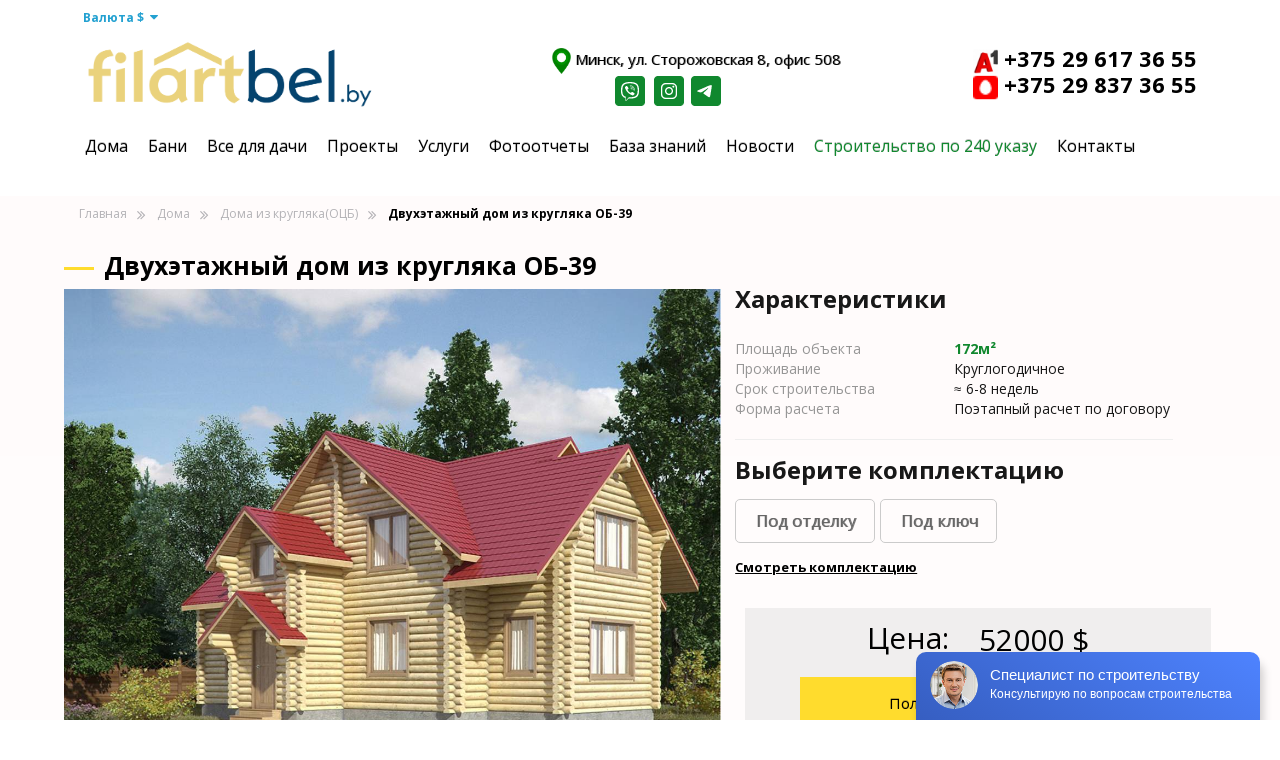

--- FILE ---
content_type: text/html; charset=utf-8
request_url: https://filartbel.by/doma/kruglyak/ob-39
body_size: 33689
content:
<!DOCTYPE html>
<!--[if IE]><![endif]-->
<!--[if IE 8 ]><html prefix="og: http://ogp.me/ns# fb: http://ogp.me/ns/fb# product: http://ogp.me/ns/product#"  dir="ltr" lang="ru" class="ie8"><![endif]-->
<!--[if IE 9 ]><html prefix="og: http://ogp.me/ns# fb: http://ogp.me/ns/fb# product: http://ogp.me/ns/product#"  dir="ltr" lang="ru" class="ie9"><![endif]-->
<!--[if (gt IE 9)|!(IE)]><!-->
<html prefix="og: http://ogp.me/ns# fb: http://ogp.me/ns/fb# product: http://ogp.me/ns/product#"  dir="ltr" lang="ru">
<!--<![endif]-->
<head>
  
<meta name="viewport" content="width=device-width, initial-scale=1.0">
    <style>
  

      #mobile-menu > ul > li:nth-last-child(2) a {
    color: #10882e !important;
}
        @media (max-width: 768px)
      {
.read-more-btn, .summary::before
{
display: none;
}
      }
  @media (max-width: 768px)
      {
      .prouct-overlay, .product-thumb:hover .image .product-btn 
{
display: none;
}
      }
        .footer-map {
            margin-left: 2%;
        }

        .hedtext {
            margin-top: 2vh;
            display: flex;
            flex-direction: row;
            justify-content: space-evenly;
        }

        a.hwt:hover {
            background: none !important;
            color: #10882e !important;
            text-decoration: underline !important;
        }


        @media (max-width: 768px) {

            ul.breadcrumb i,
            ul.breadcrumb li:not(:nth-last-child(4)) {
                display: none;
                margin-left: 20%;
            }
        }

        .row>#content>div>.container {
            padding: 0px;
        }

        .еths {
            text-decoration: underline #ead27e;
        }

        #content>div>p>b>span {
            color: #000;
        }

        @media (max-width: 1375px) {
            .nomtel {
                margin-left: 2vh;
                display: flex;
                flex-direction: column;
            }
        }

        .open a {
            z-index: 99999;
        }

        .nom2er img {
            width: 25px;
        }

        .nom2er a {
            color: #000;
            white-space: nowrap;
        }

        .nom2er a:hover,
        .vsht a,
        .vsht a:hover {
            color: #000;
      
        }
      
        .vsht a:hover {
            color: #000;
      text-decoration: underline;
        }
        .nom2er a,
        .vsht a {
            position: relative;
            display: inline-block;
            white-space: nowrap;
        }

        .nom2er a:hover::after {
            content: "";
            position: absolute;
            bottom: 0;
            left: 30px;
            width: calc(100% - 30px);
            height: 1px;
            background-color: black;
        }

        .vsht33 a:hover::after {
            content: "";
            position: absolute;
            bottom: 0;
            left: 23px;
            width: calc(100% - 3px);
            height: 1px;
            background-color: black;
        }

        #mobile-menu ul.nav.navbar-nav li:not(.dropdown):hover a {
            text-decoration: underline;
        }
    </style>
    <meta charset="UTF-8" />
    <meta name="viewport" content="width=device-width, initial-scale=1">
    <meta http-equiv="X-UA-Compatible" content="IE=edge">
    <title>Двухэтажный дом из кругляка ОБ-39: дома из бревна проекты и цены от 52000 $</title>

      
    <base href="https://filartbel.by/" />
        <meta name="description" content="★ Двухэтажный дом из кругляка ОБ-39. Гарантия высокого качества. Оперативные сроки выполнения. Низкие цены. Опытные бригады строителей. Бесплатная консультация по телефону. ☎ Звоните!" />
            <script src="catalog/view/javascript/jquery/jquery-2.1.1.min.js" type="text/javascript"></script>
    <link href="catalog/view/javascript/bootstrap/css/bootstrap.min.css" rel="stylesheet" media="screen" />
    <script src="catalog/view/javascript/bootstrap/js/bootstrap.min.js" type="text/javascript"></script>
    <link href="catalog/view/javascript/font-awesome/css/font-awesome.min.css" rel="stylesheet" type="text/css" />
    <link href="//fonts.googleapis.com/css?family=Open+Sans:400,400i,300,700" rel="stylesheet" type="text/css" />
    <link href="catalog/view/theme/default/stylesheet/stylesheet.css" rel="stylesheet">
    <link href="catalog/view/theme/default/stylesheet/my_style.css" rel="stylesheet">
        <link href="catalog/view/javascript/jquery/magnific/magnific-popup.css" type="text/css" rel="stylesheet" media="screen" />
        <link href="catalog/view/javascript/jquery/datetimepicker/bootstrap-datetimepicker.min.css" type="text/css" rel="stylesheet" media="screen" />
            <script src="catalog/view/javascript/jquery/magnific/jquery.magnific-popup.min.js" type="text/javascript"></script>
        <script src="catalog/view/javascript/jquery/datetimepicker/moment/moment.min.js" type="text/javascript"></script>
        <script src="catalog/view/javascript/jquery/datetimepicker/moment/moment-with-locales.min.js" type="text/javascript"></script>
        <script src="catalog/view/javascript/jquery/datetimepicker/bootstrap-datetimepicker.min.js" type="text/javascript"></script>
        <script src="catalog/view/javascript/common.js" type="text/javascript"></script>
        <link href="https://filartbel.by/doma/kruglyak/ob-39" rel="canonical" />
        <link href="https://filartbel.by/image/catalog/favicon_1.png" rel="icon" />
    <!--microdatapro 7.5 open graph start -->
<meta property="og:locale" content="ru-ru">
<meta property="og:rich_attachment" content="true">
<meta property="og:site_name" content="Деревянные дома и бани. Строительство под ключ.">
<meta property="og:type" content="product" />
<meta property="og:title" content="Двухэтажный дом из кругляка ОБ-39" />
<meta property="og:description" content="★ Двухэтажный дом из кругляка ОБ-39. Гарантия высокого качества. Оперативные сроки выполнения. Низкие цены. Опытные бригады строителей. Бесплатная консультация по телефону. ☎ Звоните!" />
<meta property="og:image" content="https://filartbel.by/image/catalog/productos/1/dom-min_34.jpg" />
<meta property="og:image:secure_url" content="https://filartbel.by/image/catalog/productos/1/dom-min_34.jpg" />
<meta property="og:image:width" content="1200">
<meta property="og:image:height" content="630">
<meta property="og:url" content="https://filartbel.by/doma/kruglyak/ob-39">
<meta property="business:contact_data:street_address" content="" />
<meta property="business:contact_data:locality" content="" />
<meta property="business:contact_data:postal_code" content="" />
<meta property="business:contact_data:country_name" content="" />
<meta property="place:location:latitude" content="" />
<meta property="place:location:longitude" content="" />
<meta property="business:contact_data:email" content="mail@filartbel.by"/>
<meta property="product:product_link" content="https://filartbel.by/doma/kruglyak/ob-39">
<meta property="product:brand" content="">
<meta property="product:category" content="Дома из кругляка(ОЦБ)">
<meta property="product:availability" content="instock">
<meta property="product:condition" content="new">
<meta property="product:ean" content="Круглогодичное">
<meta property="product:isbn" content="Поэтапный расчет по договору">
<meta property="product:upc" content="172м">
<meta property="product:color" content="ОБ">
<meta property="product:material" content="ОБ">
<meta property="product:size" content="ОБ">
<meta property="product:target_gender" content="unisex">
<meta property="product:price:amount" content="52000">
<meta property="product:price:currency" content="USD">
<!--microdatapro 7.5 open graph end -->
          <!-- Get user ip -->
<script type="text/javascript" src="https://www.l2.io/ip.js?var=userip"></script>
<!-- /Get user ip -->

<!-- Google Tag Manager -->
<script>(function(w,d,s,l,i){w[l]=w[l]||[];w[l].push({'gtm.start':
new Date().getTime(),event:'gtm.js'});var f=d.getElementsByTagName(s)[0],
j=d.createElement(s),dl=l!='dataLayer'?'&l='+l:'';j.async=true;j.src=
'https://www.googletagmanager.com/gtm.js?id='+i+dl;f.parentNode.insertBefore(j,f);
})(window,document,'script','dataLayer','GTM-T9F9BSS9');</script>
<!-- End Google Tag Manager -->

<!-- Yandex.Metrika counter --> <script type="text/javascript" > (function(m,e,t,r,i,k,a){m[i]=m[i]||function(){(m[i].a=m[i].a||[]).push(arguments)}; m[i].l=1*new Date(); for (var j = 0; j < document.scripts.length; j++) {if (document.scripts[j].src === r) { return; }} k=e.createElement(t),a=e.getElementsByTagName(t)[0],k.async=1,k.src=r,a.parentNode.insertBefore(k,a)}) (window, document, "script", "https://mc.yandex.ru/metrika/tag.js", "ym"); ym(22049026, "init", { 
clickmap:true, 
trackLinks:true, 
accurateTrackBounce:true, 
params:{'ip': userip},
webvisor:true 
}); </script> <noscript><div><img src="https://mc.yandex.ru/watch/22049026" style="position:absolute; left:-9999px;" alt="" /></div></noscript> <!-- /Yandex.Metrika counter -->


<!-- Google tag (gtag.js) -->
<script async src="https://www.googletagmanager.com/gtag/js?id=AW-663101401"></script>
<script>
  window.dataLayer = window.dataLayer || [];
  function gtag(){dataLayer.push(arguments);}
  gtag('js', new Date());

  gtag('config', 'AW-663101401');
</script>



     </head>
<body>
  <!-- Google Tag Manager (noscript) -->
<noscript><iframe src="https://www.googletagmanager.com/ns.html?id=GTM-T9F9BSS9"
height="0" width="0" style="display:none;visibility:hidden"></iframe></noscript>
<!-- End Google Tag Manager (noscript) -->
  
    <!-- <div class="container" id="currency"><div class="pull-left">
  <form action="https://filartbel.by/index.php?route=common/currency/currency" method="post" enctype="multipart/form-data" id="form-currency">
    <div class="btn-group">
      <button class="btn btn-link dropdown-toggle" data-toggle="dropdown">       <strong>Валюта  $</strong>                    <span class="hidden-xs hidden-sm hidden-md hidden">Валюта</span>&nbsp;<i class="fa fa-caret-down"></i></button>
      <ul class="dropdown-menu">
                        <li>
          <button class="currency-select btn btn-link btn-block" type="button" name="USD"> $ Доллар</button>
        </li>
                                <li>
          <button class="currency-select btn btn-link btn-block" type="button" name="BYN"> BYN Рубль</button>
        </li>
                      </ul>
    </div>
    <input type="hidden" name="code" value="" />
    <input type="hidden" name="redirect" value="https://filartbel.by/doma/kruglyak/ob-39" />
  </form>
</div>
 
    
   <div id="top-links" class="nav pull-right">
    </div>
  </div> -->
    <!-- <nav id="top">
  <div class="container"><div class="pull-left">
  <form action="https://filartbel.by/index.php?route=common/currency/currency" method="post" enctype="multipart/form-data" id="form-currency">
    <div class="btn-group">
      <button class="btn btn-link dropdown-toggle" data-toggle="dropdown">       <strong>Валюта  $</strong>                    <span class="hidden-xs hidden-sm hidden-md hidden">Валюта</span>&nbsp;<i class="fa fa-caret-down"></i></button>
      <ul class="dropdown-menu">
                        <li>
          <button class="currency-select btn btn-link btn-block" type="button" name="USD"> $ Доллар</button>
        </li>
                                <li>
          <button class="currency-select btn btn-link btn-block" type="button" name="BYN"> BYN Рубль</button>
        </li>
                      </ul>
    </div>
    <input type="hidden" name="code" value="" />
    <input type="hidden" name="redirect" value="https://filartbel.by/doma/kruglyak/ob-39" />
  </form>
</div>
 
    
   <div id="top-links" class="nav pull-right">
      <ul class="list-inline">
        <li><a href="https://filartbel.by/contact/"><i class="fa fa-phone"></i></a> <span class="hidden-xs hidden-sm hidden-md">375 29 837 36 55</span></li>
        <li class="dropdown"><a href="https://filartbel.by/my-account/" title="Личный кабинет" class="dropdown-toggle" data-toggle="dropdown"><i class="fa fa-user"></i> <span class="hidden-xs hidden-sm hidden-md">Личный кабинет</span> <span class="caret"></span></a>
          <ul class="dropdown-menu dropdown-menu-right">
                        <li><a href="https://filartbel.by/create-account/">Регистрация</a></li>
            <li><a href="https://filartbel.by/login/">Авторизация</a></li>
                      </ul>
        </li>
        <li><a href="https://filartbel.by/wishlist/" id="wishlist-total" title="Закладки (0)"><i class="fa fa-heart"></i> <span class="hidden-xs hidden-sm hidden-md">Закладки (0)</span></a></li>
        <li><a href="https://filartbel.by/cart/" title="Корзина"><i class="fa fa-shopping-cart"></i> <span class="hidden-xs hidden-sm hidden-md">Корзина</span></a></li>
        <li><a href="https://filartbel.by/checkout/" title="Оформление заказа"><i class="fa fa-share"></i> <span class="hidden-xs hidden-sm hidden-md">Оформление заказа</span></a></li>
      </ul> 
    </div>
  </div>
</nav> -->
    <header>

        <div class="valuta">
            <div class="container" id="currencymob"><div class="pull-left">
  <form action="https://filartbel.by/index.php?route=common/currency/currency" method="post" enctype="multipart/form-data" id="form-currency">
    <div class="btn-group">
      <button class="btn btn-link dropdown-toggle" data-toggle="dropdown">       <strong>Валюта  $</strong>                    <span class="hidden-xs hidden-sm hidden-md hidden">Валюта</span>&nbsp;<i class="fa fa-caret-down"></i></button>
      <ul class="dropdown-menu">
                        <li>
          <button class="currency-select btn btn-link btn-block" type="button" name="USD"> $ Доллар</button>
        </li>
                                <li>
          <button class="currency-select btn btn-link btn-block" type="button" name="BYN"> BYN Рубль</button>
        </li>
                      </ul>
    </div>
    <input type="hidden" name="code" value="" />
    <input type="hidden" name="redirect" value="https://filartbel.by/doma/kruglyak/ob-39" />
  </form>
</div>
 
                
                <div id="top-links" class="nav pull-right">
                </div>
            </div>
        </div>

        <div class="container" id="shtrs">
            <div class="row">
                <div class="col-sm-3">
                    <div id="logo"><a href="https://filartbel.by/"><img src="https://filartbel.by/image/catalog/logo/231024-213853.png" title="Деревянные дома и бани. Строительство под ключ." alt="Деревянные дома и бани. Строительство под ключ." class="img-responsive" /></a>                    </div>
                </div>
                <!-- <div class="col-sm-5"><div id="search" class="input-group">
  <input type="text" name="search" value="" placeholder="Поиск" class="form-control input-lg" />
  <span class="input-group-btn">
    <button type="button" class="btn btn-default btn-lg"><i class="fa fa-search"></i></button>
  </span>
</div></div>
      <div class="col-sm-3"><div id="cart" class="btn-group btn-block">
  <button type="button" data-toggle="dropdown" data-loading-text="Загрузка..." class="btn btn-inverse btn-block btn-lg dropdown-toggle"><i class="fa fa-shopping-cart"></i> <span id="cart-total">Товаров 0 (0 $)</span></button>
  <ul class="dropdown-menu pull-right">
        <li>
      <p class="text-center">Ваша корзина пуста!</p>
    </li>
      </ul>
</div>
</div> -->
                <div class="hedtext">
                    <div class="vsht-wrap">
                        <div class="vsht" style="text-shadow: 1px 0px 0px rgba(0, 0, 0, 0.5);font-size: 15px;width: 33vh;"><a href="https://filartbel.by/kontakt"><img style="width: 7%;" src="https://filartbel.by/image/catalog/1621353550_16-phonoteka_org-p-geolokatsiya-fon-17.png" /> Минск, ул. Сторожовская 8, офис 508</a></div>
                        <div class="socicon">
                            <a href="viber://chat?number=+375296173655"><img src="/image/catalog/logo/vibeer.png" /></a>
                            <a href="https://www.instagram.com/filartbel.by/"><img src="/image/catalog/logo/inst.png" /></a>
                            <a href="https://t.me/filartbel"><img src="/image/catalog/logo/tg.png" /></a>
                        </div>
                    </div>
                    <div class="nomtel"> <!-- 375 29 837 36 55 -->
                        <div class="nom2er"><a href="tel:+375296173655"><img src="/image/catalog/logo/a1.png" /> +375 29 617 36 55</a></div>
                        <div class="nom2er"><a href="tel:+375 29 837 36 55"><img src="/image/catalog/logo/mts.png" /> +375 29 837 36 55</a></div>
                    </div>
                </div>
                <div class="mobile-socicon">
                    <a href="https://t.me/filartbel">
                        <img src="/image/catalog/logo/tg1.png" style="width: 24px;" alt="telegram">
                    </a>
                    <a href="viber://chat?number=+375296173655">
                        <img src="/image/catalog/logo/vb1.png" style="width: 24px;" alt="viber">
                    </a>
                </div>
                <a class="mobile-phone-btn" href="tel:+375296173655">
                    <img src="/image/catalog/logo/mobile-header/phone.png?_t=1696719221" alt="Позвонить">
                    Позвонить
                </a>
                <button type="button" class="btn btn-navbar menu-button-icon">
                    <div class="menu-button-line"></div>
                    <div class="menu-button-line"></div>
                    <div class="menu-button-line"></div>
                </button>
                <style>
                   

                    .btn-primary {
                        background: #10882E;
                        color: #fff;
                    }

                    .btn-primary:hover {
                        background: #15ae3b;
                        color: #fff;
                    }

                    @media (min-width: 769px) {
                        header {
                            height: 170px;
                        }

                        .menu-container {
                            top: 120px;
                        }

                        body {
                            padding-top: 196px;
                        }

                        header {
                            position: fixed;
                            top: 0;
                            z-index: 999;
                            background: #fff;
                            width: 100%;
                        }

                        .menu-container {
                            position: fixed;
                            top: 136px;
                            z-index: 999;
                            background: #fff;
                            width: 100%;
                        }

                    }

                    .nom2er {
                        margin-left: 2vh;

                    }

                    .btn.btn-navbar.menu-button-icon {
                        display: none;
                    }

                    .nomtel div {
                        font-size: 22px;
                        font-weight: bold;
                        color: #000;

                    }

                    .mobile-contacts {
                        display: none;
                    }

                    .nomtel {
                        margin-left: 2vh;
                        display: flex;
                    }

                    .socicon {
                        display: flex;
                        justify-content: center;
                    }

                    .hedtext a {
                        margin-left: 0.7vh;
                    }

                    .hedtext {
                        margin-top: 2vh;
                        display: flex;
                    }

                    .mobile-socicon {
                        display: none;
                    }

                    .mobile-phone-btn {
                        display: none;
                    }

                    .mobile-arrow {
                        display: none;
                    }

                    @media only screen and (min-width: 1000px) and (max-width: 1499px) {

                        #shtrs {
                            width: 100%;
                            margin-left: 10vh;
                            margin-right: 10vh;
                        }

                    }

                    @media only screen and (min-width: 1500px) {
                        .nomtel div {
                            font-size: 18px;
                            font-weight: bold;
                            color: #000;

                        }
                    }



                    @media only screen and (max-width: 768px) {
                        .navbar-header {
                            display: none;
                        }

                        .menu-container {
                            top: 98px;
                            position: fixed;
                            width: 100%;
                            min-height: 100%;
                            background-color: #fff !important;
                            z-index: 1000;
                            position: relative;
                        }

                        /* mobile menu */
                        .menu-button-icon {
                            background: none !important;
                        }

                        .container::before {
                            display: none;
                        }

                        .container::after {
                            display: none;
                        }

                        #menu {
                            border: none;
                            height: 0;
                            min-height: 0 !important;
                        }

                        #mobile-menu {
                            top: 96px;
                            left: -100%;
                            position: fixed;
                            height: 100%;
                            width: 100%;
                            display: block;
                            background-color: #fff;
                            z-index: 1000;
                            transition: left 0.3s ease-in-out;
                        }

                        .menu-content {
                            padding: 15px;
                            height: 100%;
                            overflow-y: auto;
                        }



                        .menu-toggle-button {
                            display: block;
                        }


                        .collapse.navbar-collapse.active {
                            left: 0 !important;

                        }

                        #mobile-menu a {
                            color: #000 !important;
                        }

                        #mobile-menu>ul>li {
                            padding-left: 45px;
                            position: relative;
                            padding-left: 45px !important;
                        }

                        #mobile-menu li>a {
                            font-size: 18px !important;
                            background: none !important;
                        }


                        .header-dropdown-menu {
                            background: none !important;
                            display: block;
                            visibility: hidden;
                            width: 100%;
                            max-height: 0;
                            overflow: hidden;
                            transition: max-height 0.3s ease-in-out;
                        }

                        .dropdown.open .dropdown-menu {
                            visibility: visible;
                            max-height: 1000px;
                        }

                        .see-all {
                            display: none !important;
                        }

                        .mobile-arrow {
                            transition: transform 0.3s ease-in-out;
                            display: block;
                            position: absolute;
                            left: -10px;
                            top: 50%;
                            transform: translateY(-50%);
                        }

                        .rotate {
                            transform: rotate(180deg);
                        }

                        /* end menu */
                        .btn.btn-navbar.menu-button-icon {
                            display: block !important;
                        }

                        .hedtext {
                            margin-top: 2vh;
                            display: flex;
                            flex-direction: column-reverse;
                            align-items: flex-start;
                            display: none;
                        }

                        .socicon {
                            display: flex;
                            width: auto;
                            margin-left: 30%;
                        }


                        .nomtel {
                            margin-left: 2vh;
                            display: flex;
                            flex-direction: column;
                        }


                        #shtrs {
                            width: 100%;
                            height: 96px;
                            margin: 0;
                            padding: 24px 16px;
                        }

                        #shtrs .row {
                            display: flex;
                            flex-direction: row;
                            align-items: center;
                            justify-content: space-between;
                        }

                        #shtrs .col-sm-3 {
                            width: 30%;
                        }


                        .mobile-socicon {
                            display: flex;
                            flex-direction: row;
                            gap: 12px;
                        }

                        .mobile-phone-btn {
                            display: inline-flex;
                            padding: 6px 12px;
                            align-items: center;
                            gap: 4px;
                            border-radius: 4px;
                            border: 1px solid #10882E;
                            color: #10882E;
                        }


                        .menu-button-icon {
                            display: block;
                            padding: 0;
                            border: none;
                            width: 38px;
                            height: 23px;
                            position: relative;
                            cursor: pointer;
                            outline: none !important;
                            box-shadow: none !important;
                        }

                        .menu-button-line {
                            width: 100%;
                            height: 3px;
                            background: #BABABA;
                            border-radius: 1px;
                            margin: 4px 0;
                            transform-origin: left;
                            transition: width 0.3s ease-in-out, background-color 0.3s ease-in-out;
                            float: right;
                        }


                        .menu-button-icon.active .menu-button-line:nth-child(1) {
                            width: 100% !important;
                            background: #10882E;

                        }

                        .menu-button-icon.active .menu-button-line:nth-child(2) {
                            width: 70% !important;
                            background: #10882E;
                        }

                        .menu-button-icon.active .menu-button-line:nth-child(3) {
                            width: 50% !important;
                            background: #10882E;
                        }


                        body {
                            padding-top: 78px !important;
                        }

                        header {
                            height: 98px;
                            top: 0;
                            position: fixed;
                            background: #fff !important;
                            z-index: 1000;
                            width: 100%;
                        }
                    }



                    @media(max-width: 800px) {
                        .breadcrumb {
                            margin-left: 5%;
                        }
                    }


                    .breadcrumb {
                        margin: 0 0 20px 0;
                        padding: 8px 0;
                        /* border: 1px solid #fff; */
                        border: none;
                        background: none;
                        display: flex;
                        flex-direction: row;
                        align-items: center;
                    }

                    .breadcrumb a {
                        color: #B4B2B6
                    }

                    .breadcrumb>li {
                        
                    }
                  .breadcrumb > li:after {
                  display: none !important;
                  }

                    .breadcrumb {
                        margin: 0 0 20px 0;
                        padding: 8px 0;
                        /* border: 1px solid #fff; */
                        background: none;
                    }

                    .breadcrumb i {
                        width: 20px;
                        margin-left: 10px;
                    }

                    .breadcrumb .fa-angle-double-right:before {
                        color: #B4B2B6;
                    }

                    .breadcrumb i:last-child {
                        display: none;
                    }

                    .breadcrumb {
                        margin-bottom: 0px;
                    }

                    .breadcrumb li a {
                        color: #B4B2B6;
                    }

                    ul.breadcrumb li.last a {
                        color: #000 !important;
                        font-weight: bold !important;
                    }

                    .pagination>li>a {
                        color: #10882E;
                    }

                    .pagination>.active>a,
                    .pagination>.active>a:focus,
                    .pagination>.active>a:hover,
                    .pagination>.active>span,
                    .pagination>.active>span:focus,
                    .pagination>.active>span:hover {
                        background: #10882E;
                        border-color: #10882E;
                    }
                </style>
            </div>



        </div>
    </header>
    <script>
        document.addEventListener('DOMContentLoaded', function () {
            const menuButton = document.querySelector('.menu-button-icon');
            const collapseNavbar = document.querySelector('.collapse.navbar-collapse');

            menuButton.addEventListener('click', () => {
                menuButton.classList.toggle('active');
                collapseNavbar.classList.toggle('active');
            });
        });

        document.addEventListener('DOMContentLoaded', function () {
            const dropdownToggles = document.querySelectorAll('.dropdown-toggle');

            dropdownToggles.forEach(function (toggle) {
                toggle.addEventListener('click', function (event) {
                    event.preventDefault();

                    const dropdown = toggle.parentNode.querySelector('.header-dropdown-menu');
                    dropdown.classList.toggle('open');


                    const arrow = toggle.querySelector('.mobile-arrow');
                    arrow.classList.toggle('rotate');
                });
            });
        });


        document.addEventListener('DOMContentLoaded', function () {
            document.querySelectorAll('.header-dropdown-menu').forEach(function (menu) {
                menu.addEventListener('mouseenter', function () {
                    if (window.innerWidth > 768) {
                        var link = menu.parentElement.querySelector('a');
                        if (link) {
                            link.style.zIndex = '9999';
                        }
                    }
                });
                menu.addEventListener('mouseleave', function () {
                    var link = menu.parentElement.querySelector('a');
                    if (link) {
                        link.style.zIndex = '';
                    }
                });
            });
        });


    </script>





    <style>
    @media only screen and (max-width: 768px) {
        .valuta {
            display: none;
        }

        .nav>li>.wht {
            display: block;
        }

        .nav>li>.hwt {
            display: none;
        }
    }

    @media only screen and (min-width: 769px) {
        .nav>li>.wht {
            display: none;
        }

        .valutamob {
            display: none;
        }

        .nav>li>.hwt {
            display: block;
        }
    }
</style>
<div class="menu-container">
    <div class="container">
        <nav id="menu" class="navbar">
            <div class="navbar-header"><span id="category" class="visible-xs">Категории</span>
                <button type="button" class="btn btn-navbar navbar-toggle menu-button-icon" data-toggle="collapse" data-target=".navbar-ex1-collapse">
                    <i class="fa fa-bars"></i>
                </button>
            </div>
            <div id="mobile-menu" class="collapse navbar-collapse navbar-ex1-collapse">
                <ul class="nav navbar-nav">
                                                            <li class="dropdown">
                        <img href="https://filartbel.by/doma/" class="dropdown-toggle wht" data-toggle="dropdown" class="mobile-arrow" src="/image/catalog/logo/mobile-header/arrow.png?_t=1696722351" alt="arrow">
                        <a href="https://filartbel.by/doma/" class="dropdown-toggle wht" data-toggle="dropdown" onclick="window.location.href=this.href; return false;">Дома</a>
                        <a class="hwt" href="https://filartbel.by/doma/"> Дома</a>
                        <div class="header-dropdown-menu">
                            <div class="dropdown-inner">                                 <ul class="list-unstyled">
                                                                        <li><a href="https://filartbel.by/doma/fab/">Коттеджи из бруса</a></li>
                                                                        <li><a href="https://filartbel.by/doma/iz-brusa/">Дома из бруса</a></li>
                                                                        <li><a href="https://filartbel.by/doma/kruglyak/">Дома из кругляка(ОЦБ)</a></li>
                                                                        <li><a href="https://filartbel.by/doma/karkasnik/">Каркасные дома</a></li>
                                                                    </ul>
                                                            </div>
                            <a href="https://filartbel.by/doma/" class="see-all">Смотреть Все Дома</a>
                        </div>
                    </li>
                                                                                <li class="dropdown">
                        <img href="https://filartbel.by/bani/" class="dropdown-toggle wht" data-toggle="dropdown" class="mobile-arrow" src="/image/catalog/logo/mobile-header/arrow.png?_t=1696722351" alt="arrow">
                        <a href="https://filartbel.by/bani/" class="dropdown-toggle wht" data-toggle="dropdown" onclick="window.location.href=this.href; return false;">Бани</a>
                        <a class="hwt" href="https://filartbel.by/bani/"> Бани</a>
                        <div class="header-dropdown-menu">
                            <div class="dropdown-inner">                                 <ul class="list-unstyled">
                                                                        <li><a href="https://filartbel.by/bani/brusovye-bani/">Бани из бруса</a></li>
                                                                        <li><a href="https://filartbel.by/bani/iz-kruglyaka/">Бани из кругляка</a></li>
                                                                        <li><a href="https://filartbel.by/bani/bani-iz-minibrusa/">Бани из минибруса</a></li>
                                                                        <li><a href="https://filartbel.by/bani/gotovye-bani/">Готовые бани</a></li>
                                                                    </ul>
                                                            </div>
                            <a href="https://filartbel.by/bani/" class="see-all">Смотреть Все Бани</a>
                        </div>
                    </li>
                                                                                <li class="dropdown">
                        <img href="https://filartbel.by/dacha/" class="dropdown-toggle wht" data-toggle="dropdown" class="mobile-arrow" src="/image/catalog/logo/mobile-header/arrow.png?_t=1696722351" alt="arrow">
                        <a href="https://filartbel.by/dacha/" class="dropdown-toggle wht" data-toggle="dropdown" onclick="window.location.href=this.href; return false;">Все для дачи</a>
                        <a class="hwt" href="https://filartbel.by/dacha/"> Все для дачи</a>
                        <div class="header-dropdown-menu">
                            <div class="dropdown-inner">                                 <ul class="list-unstyled">
                                                                        <li><a href="https://filartbel.by/dacha/besedki/">Беседки</a></li>
                                                                        <li><a href="https://filartbel.by/dacha/zagorodnye-doma/">Дачные дома</a></li>
                                                                        <li><a href="https://filartbel.by/dacha/letnie-kuhni/">Летние кухни</a></li>
                                                                        <li><a href="https://filartbel.by/dacha/letnie-domiki/">Садовые домики (летние домики)</a></li>
                                                                    </ul>
                                                            </div>
                            <a href="https://filartbel.by/dacha/" class="see-all">Смотреть Все Все для дачи</a>
                        </div>
                    </li>
                                                                                <li><a href="https://filartbel.by/proekty/">Проекты</a></li>
                                                                                <li class="dropdown">
                        <img href="https://filartbel.by/uslugi/" class="dropdown-toggle wht" data-toggle="dropdown" class="mobile-arrow" src="/image/catalog/logo/mobile-header/arrow.png?_t=1696722351" alt="arrow">
                        <a href="https://filartbel.by/uslugi/" class="dropdown-toggle wht" data-toggle="dropdown" onclick="window.location.href=this.href; return false;">Услуги</a>
                        <a class="hwt" href="https://filartbel.by/uslugi/"> Услуги</a>
                        <div class="header-dropdown-menu">
                            <div class="dropdown-inner">                                 <ul class="list-unstyled">
                                                                        <li><a href="https://filartbel.by/uslugi/krovlya/">Кровля</a></li>
                                                                        <li><a href="https://filartbel.by/uslugi/fundamenty3/">Фундаменты</a></li>
                                                                        <li><a href="https://filartbel.by/uslugi/maska-i-voski-dlya-dereva/">Маска и воски для дерева</a></li>
                                                                        <li><a href="https://filartbel.by/uslugi/prodazha-domokomplektov/">Продажа домокомплектов</a></li>
                                                                        <li><a href="https://filartbel.by/uslugi/proektirovanie/">Проектирование</a></li>
                                                                    </ul>
                                                                <ul class="list-unstyled">
                                                                        <li><a href="https://filartbel.by/uslugi/santehnika/">Сантехника</a></li>
                                                                        <li><a href="https://filartbel.by/uslugi/elektrika/">Электрика</a></li>
                                                                        <li><a href="https://filartbel.by/uslugi/prodazha-profilirovannogo-brusa/">Продажа бруса</a></li>
                                                                        <li><a href="https://filartbel.by/uslugi/prodazha-ocilindrovannogo-brevna/">Продажа ОЦБ</a></li>
                                                                        <li><a href="https://filartbel.by/uslugi/yslugi/">Отделка</a></li>
                                                                    </ul>
                                                            </div>
                            <a href="https://filartbel.by/uslugi/" class="see-all">Смотреть Все Услуги</a>
                        </div>
                    </li>
                                                                                <li><a href="https://filartbel.by/fotootchety/">Фотоотчеты</a></li>
                                                                                <li><a href="https://filartbel.by/baza-znanij/">База знаний</a></li>
                                                                                <li><a href="https://filartbel.by/novosti/">Новости</a></li>
                                                                                <li><a href="https://filartbel.by/stroitelstvo-po-240-ukazu/">Строительство по 240 указу</a></li>
                                                                                <li><a href="https://filartbel.by/kontakty/">Контакты</a></li>
                                                        </ul>
                <div class="mobile-contacts">
                    <a href="/kontakt" class="mobile-location" style="text-shadow: 1px 0px 0px rgba(0, 0, 0, 0.5);font-size: 15px;width: 33vh;"><img style="width: 20px;" src="https://filartbel.by/image/catalog/1621353550_16-phonoteka_org-p-geolokatsiya-fon-17.png" /> Минск, ул. Сторожовская 8, офис 508</a>
                    <div class="mobile-tel"> <!--  -->
                        <a href="tel:+375296173655"  class="nom2er"><img src="/image/catalog/logo/a1.png" /> +375 29 617 36 55</a>
                        <a href="tel:+375 29 837 36 55"  class="nom2er"><img src="/image/catalog/logo/mts.png" /> +375 29 837 36 55</a>
                    </div>

                </div>
                <div class="valutamob">
                    <div class="container" id="currencymob"><div class="pull-left">
  <form action="https://filartbel.by/index.php?route=common/currency/currency" method="post" enctype="multipart/form-data" id="form-currency">
    <div class="btn-group">
      <button class="btn btn-link dropdown-toggle" data-toggle="dropdown">       <strong>Валюта  $</strong>                    <span class="hidden-xs hidden-sm hidden-md hidden">Валюта</span>&nbsp;<i class="fa fa-caret-down"></i></button>
      <ul class="dropdown-menu">
                        <li>
          <button class="currency-select btn btn-link btn-block" type="button" name="USD"> $ Доллар</button>
        </li>
                                <li>
          <button class="currency-select btn btn-link btn-block" type="button" name="BYN"> BYN Рубль</button>
        </li>
                      </ul>
    </div>
    <input type="hidden" name="code" value="" />
    <input type="hidden" name="redirect" value="https://filartbel.by/doma/kruglyak/ob-39" />
  </form>
</div>
 
                        
                        <div id="top-links" class="nav pull-right">
                        </div>
                    </div>
                </div>


            </div>
        </nav>
    </div>
</div>
<style>
    .mobile-arrow {
        display: none;
    }

    .open a {
        z-index: 99999;
    }

    .header-dropdown-menu li>a:hover {
        background: none !important;
        color: #10882e !important;
    }

    #mobile-menu ul.nav.navbar-nav li:not(.dropdown):hover a {
        background: none !important;
        color: #10882e !important;
    }

    @media (min-width: 769px) {
        .dropdown {
            position: relative;
        }

        .header-dropdown-menu {
            padding: 20px 8px 15px 8px;
            left: -25px;
            display: none;
            position: absolute;
            /* box-shadow: 0px 0px 24px -6px rgba(34, 60, 80, 0.2); */
        }

        .dropdown-inner{
            border-radius: 0 0 10px 10px;
            background: #fff;
        }
        .dropdown:hover .header-dropdown-menu {
            display: block;

        }

        .header-dropdown-menu .list-unstyled a {
            padding: 3px 8px;
        }
    }

    @media only screen and (max-width: 769px) {
        .navbar-header {
            display: none;
        }

        .menu-container {
            top: 98px;
            position: fixed;
            width: 100%;
            min-height: 100%;
            background-color: #fff !important;
            z-index: 1000;
            position: relative;
        }

        /* mobile menu */
        .menu-button-icon {
            background: none !important;
        }

        .container::before {
            display: none;
        }

        .container::after {
            display: none;
        }

        #menu {
            border: none;
            height: 0;
            min-height: 0 !important;
        }
.valutamob {
    height: 250px;
    background: #ffff;
}
        #mobile-menu {
            top: 96px;
            left: -100%;
            position: fixed;
            height: 90%;
  bottom: 0;
    overflow-y: scroll;
            width: 100%;
            display: block;
            background-color: #fff;
            z-index: 1000;
            transition: left 0.3s ease-in-out;
        }

        .menu-content {
            padding: 15px;
            height: 100%;
            overflow-y: auto;
        }



        .menu-toggle-button {
            display: block;
        }


        .collapse.navbar-collapse.active {
            left: 0 !important;

        }

        #mobile-menu a {
            color: #000 !important;
        }

        #mobile-menu>ul>li {
            padding-left: 45px;
            position: relative;
            padding-left: 45px !important;
        }

        #mobile-menu li>a {
            font-size: 18px !important;
            background: none !important;
        }


        .header-dropdown-menu {
            background: none !important;
            display: block !important;
            visibility: hidden;
            width: 100%;
            max-height: 0;
            overflow: hidden;
            transition: max-height 0.3s ease-in-out;
        }

        .dropdown.open .header-dropdown-menu {
            visibility: visible;
            max-height: 1000px;
        }

        .see-all {
            display: none !important;
        }

        .dropdown img {
            transition: transform 0.3s ease-in-out;
            display: block;
            position: absolute;
            left: 30px;
            top: 16px;
        }

        .dropdown.open img {
            transform: rotate(180deg);
        }

        .mobile-contacts {
            display: block;
        }
        .mobile-tel a{
            font-size: 18px;
            font-weight: bold;
            white-space: nowrap;
        }

    }
</style>
<script>

    document.addEventListener('DOMContentLoaded', function () {
        const dropdownToggles = document.querySelectorAll('.dropdown-toggle');

        dropdownToggles.forEach(function (toggle) {
            toggle.addEventListener('click', function (event) {
                event.preventDefault();

                const dropdown = toggle.parentNode.querySelector('.header-dropdown-menu');
                dropdown.classList.toggle('open');


                const arrow = toggle.querySelector('.mobile-arrow');
                arrow.classList.toggle('rotate');
            });
        });
    });

    // 
    document.addEventListener('DOMContentLoaded', function () {
        document.querySelectorAll('.header-dropdown-menu').forEach(function (menu) {
            menu.addEventListener('mouseenter', function () {
                if (window.innerWidth > 768) {
                    var link = menu.parentElement.querySelector('.hwt');;
                    if (link) {
                        link.style.zIndex = '9999';
                    }
                }
            });
            menu.addEventListener('mouseleave', function () {
                var link = menu.parentElement.querySelector('.hwt');
                if (link) {
                    link.style.zIndex = '';
                }
            });
        });
    });

</script>


<style>
  #oneclick
  {
  display: none;
  }
  #tab-specification, .blobsch22
  {
  display: none;
 
  }
</style>
<meta property="og:title" content="Двухэтажный дом из кругляка ОБ-39" />

<meta property="og:type" content="product" />
<meta property="og:image" content="/image/catalog/productos/1/dom-min_34.jpg" />
<meta property="og:description" content="Площадь - 172м²
От 52000 $
Срок ≈ 6-8 недель
"/>
<style>
  .thumbnails
  {
   -webkit-overflow-scrolling: touch;
   scrollbar-width: none;
   -ms-overflow-style: none;
   }
.thumbnails::-webkit-scrollbar {
    display: none;
}
.hyt {
    display: flex;
    flex-direction: row;
    align-items: center;
    overflow-y: hidden;
    white-space: nowrap;
    width: 124%;
    overflow-x: scroll;
   -webkit-overflow-scrolling: touch;
   scrollbar-width: none;
   -ms-overflow-style: none;
   }
.hyt::-webkit-scrollbar {
    display: none;
}
@media (max-width: 768px)
{
.product-layout
{
margin-left: 0px;
    padding-right: 0px;
    padding-left: 0px;
    margin-right: 0px;
}
  }
#freeConsultation
{
width: 80%;
}
 @media (max-width: 768px) {
 
.nav-tabs>li 
{
width: 50%;
}
.nav a.tbdsc 
{
padding-left: 25%;
}
}
 @media (max-width: 767px) {
.probschhed .imopen1 {
top: 25%;
      margin-right: 0px;
}
}
 #content .active .table-bordered
{
max-width: max-content;
}
tr:nth-child(even) {
background-color: #dee7ef;
}

@media(min-width: 768px){
.features .feature div {
width: 150%;
}
}
.obpdf:hover {
color: #10882e;
}

.obpdf {
color: #000;
}

.tabllink:hover {
text-decoration: underline;
}

#prc {
display: flex;
flex-direction: column;
margin: 10px;
background: #cacaca47;
align-items: center;
text-align: center;
padding: 10px;
margin-bottom: 0px;
}

.blobsch12 {
margin-top: 0px;
}

.gtry {
cursor: pointer;

}

@media (min-width: 768px) {
.probschhed .imopen1 {
top: 10%;
}
}

 

.imopen1 .gtry {
background-size: contain;
background-position: center;
}

.imopen1 #imfa {
display: block;
background-image: url(https://m9.by/chatgpt/closechat.svg);
float: right;
right: 15px;
position: fixed;
background-repeat: no-repeat;
cursor: pointer;
height: 28px;
opacity: .85;
width: 51px;
}

#imfa {
background-image: url(https://m9.by/chatgpt/closechat.svg);
float: right;

background-repeat: no-repeat;
cursor: pointer;
height: 28px;
opacity: .85;
width: 51px;
display: none;
}


.probschhed .imopen1 {
min-width: 90%;
position: fixed;
z-index: 999;
background: #fff;
padding: 10px;
background-color: #efefef;
width: 100%;
}

.btn3 {
font-size: 15px;
text-shadow: 0 -1px 0 rgba(0, 0, 0, 0.25);
background-color: #ff6f00;
background-repeat: repeat-x;
border: none;
width: 100%;
font-weight: bold;
}

.btn3 a {
color: #fff;
}

.prprice1 {
font-weight: bold;
color: #000;
font-size: 20px;
}

@media (max-width: 768px) {
.image-additional a {
width: 50px;
}

#product * {
max-width: 100%;
}

#content * {
max-width: 100%;
}
}

@media only screen and (min-width: 1px) and (max-width: 500px) {

ul.breadcrumb li:nth-last-child(n+5),
ul.breadcrumb i.fa.fa-angle-double-right:nth-last-child(n+5) {
display: none;
}


.sph {
display: none;
}

.thumbnails .gtry {
width: 90%;
height: auto;
}

.prodhar2 .feature {
display: flex;
flex-direction: column;
gap: 0px;
}

.prodhar2 .feature div {
width: 100%;
}

.prodhar2 .product-feature-name {
color: #969696;
font-size: 16px;
}

.prodhar2 .feature-name {
color: #969696;
font-size: 16px;
}

.tab-content .table>tbody>tr>td,
.table>tbody>tr>th,
.table>tfoot>tr>td,
.table>tfoot>tr>th,
.table>thead>tr>td,
.table>thead>tr>th {
padding: 2px;
}
}

@media (max-width: 769px) {




.blobsch1 {
flex-direction: row;
display: flex;
align-items: center;
justify-content: center;
}

.blobsch1 .btn2 {
font-size: 15px;
color: #000000;
text-shadow: 0 -1px 0 rgba(0, 0, 0, 0.25);
background-color: #e2b924;
background-repeat: repeat-x;
border: none;
width: 70%;
font-weight: bold;
}

.tab-content>div {
max-width: 100%;
}

.thumbnails {
width: 100%;
}

.form-group .ghtname {
display: flex;
flex-direction: column;
width: 110%;
justify-content: space-around;
align-items: center;
}

.ghtname .checkbox,
.radio {
position: relative;
display: block;
margin-top: 10px;
margin-bottom: 10px;
width: 50%;
text-align: center;
}

.h1name {
font-weight: bold;
display: flex;
align-items: center;
font-size: 15px;
flex-direction: row;
justify-content: space-evenly;
}

h1 {
font-weight: bold;
color: #000;
font-size: 15px;
}

.h1name .sph {
margin-top: 20px;
margin-bottom: 10px;
font-weight: bold;
font-size: 15px;
}

.h1name .uppp {
color: #3a770e;
margin-top: 20px;
margin-bottom: 10px;
font-size: 15px;
}
}

.table.table-bordered tr:first-child {
font-weight: bold;
font-size: 15px;
}

.ghtname .labcl {
color: green;
position: relative;
margin-top: 4px;
margin-bottom: 9px;
border: 1px solid green;
border-radius: 5px;
text-decoration: underline;
}

.blobsch12 {
display: flex;
flex-direction: column;
margin: 10px;
background: #ffaa;
align-items: center;
text-align: center;
padding: 10px;
margin-top: 0px;
}

.blname1 {
font-size: 15px;
max-width: 400px;
margin-bottom: 20px;
}

.btn22 {
font-size: 15px;
color: #ffffff;
text-shadow: 0 -1px 0 rgba(0, 0, 0, 0.25);
background-color: #fbfdfc;
background-image: linear-gradient(to bottom, #10882e, #10882e);
background-repeat: repeat-x;
border-radius: 3px;
width: 80%;
border: 2px solid #10882e;
}

@media(max-width: 800px) {

.breadcrumb {
margin-left: 5%;
}

.h1name {
margin-left: 5%;
}

.thumbnails {
margin-left: 5%;
margin-right: 5%;
}

.probschhed {
display: flex;
flex-direction: column;
justify-content: center;
align-items: center;
}

.tab-content>.active {
display: block;
width: 100vw;
padding-right: 5%;
padding-left: 0%;
}
}

@media(min-width: 801px) {
.prodhar2 {
max-width: 38%;
}

.probschhed {
display: flex;
flex-direction: row;
}

.thumbnails {
width: 60%;
}

.tab-content>.active {
display: block;
width: 100vw;
padding-right: 37%;
}

}

.table-bordered {
border: 1px solid #ddd;
text-align: center;
color: #000;
}

.nav-tabs>li>a {
margin-right: 2px;
line-height: 1.42857143;
border: 1px solid transparent;
border-radius: 4px 4px 0 0;
color: #000;
font-size: 15px;
font-weight: bold;
}

.nav-tabs {
border-bottom: 1px solid #ddd;
border-top: 1px solid #ddd;
}

.nav-tabs>li.active>a,
.nav-tabs>li.active>a:focus,
.nav-tabs>li.active>a:hover {
color: #10882e;
cursor: default;
background-color: #fff0;
border-top: 1px solid #10882e;
border-bottom: 1px solid #10882e;
font-weight: bold;
font-size: 15px;
border-radius: 0px;
border-left: 0px;
border-right: 0px;
}


@media(min-width: 768px) {
#product-product {
width: 90%;
margin-left: 5%;
}
}

.tab-content * {
max-width: 100%;
}

body {
background-image: linear-gradient(0deg, #ffffff 10%, #ffffff 50%, #fffbfb 100%);
}

.image-additional a {
border: none;
}

.inhyt {

width: 100%;
height: 100%;
object-fit: contain;
}

.test-class {
font-size: 24px;
font-weight: bold;
color: #181818;
margin-bottom: 25px;
}

.sph {
margin-top: 20px;
margin-bottom: 10px;
font-weight: bold;
font-size: 25px;
color: #e6d387;
}

.h1name {
font-weight: bold;
display: flex;
align-items: center;
}

.h1name h1 {
font-size: 25px;
}

.h1name h1:before {
display: inline-block;
vertical-align: middle;
content: '';
width: 30px;
height: 3px;
background: #ffdc2d;
margin-right: 10px;
}

h1 {
font-weight: bold;
color: #000;
}

.uppp {
font-size: 35px;
color: #3a770e;
margin-top: 20px;
margin-bottom: 10px;
}

#product-product {
width: 90%
}

.btn2 {
font-size: 15px;
color: #000000;
text-shadow: 0 -1px 0 rgba(0, 0, 0, 0.25);
background-color: #e2b924;
background-repeat: repeat-x;
border: none;
width: 70%;
font-weight: bold;
}

.hhere {
margin: 15px;
}

.blobsch1 {
flex-direction: row;
display: flex;
align-items: center;
justify-content: center;
}

.prc2 {
margin-top: 12px;
font-size: 28px;
margin-bottom: 27px;
color: #000;
font-weight: 400;
}

.blname1 {
font-size: 15px;
}



.breadcrumb {
margin: 0 0 20px 0;
padding: 8px 0;
/* border: 1px solid #fff; */
border: none;
background: none;
display: flex;
flex-direction: row;
align-items: center;
}

.breadcrumb a {
color: #B4B2B6
}

.breadcrumb>li {
display: contents;
}

.breadcrumb {
margin: 0 0 20px 0;
padding: 8px 0;
/* border: 1px solid #fff; */
background: none;
}

.breadcrumb i {
width: 20px;
margin-left: 10px;
}

.breadcrumb .fa-angle-double-right:before {
color: #B4B2B6;
}

.breadcrumb i:last-child {
display: none;
}

.breadcrumb {
margin-bottom: 0px;
}

.breadcrumb li a {
color: #B4B2B6;
}

ul.breadcrumb li.last a {
color: #000 !important;
font-weight: bold !important;
}

.features-title {
font-size: 24px;
font-weight: bold;
color: #181818;
margin-bottom: 30px;
}

.features {
display: flex;
flex-direction: column;
gap: 5px;
font-size: 14px;
}

.feature {
display: flex;
flex-direction: row;
}

.feature div {
width: calc(50% - 15px);
}

.feature-name {
color: #969696;
}

.feature-value {
color: #181818;
}

.feature-value-square {
color: #10882e;
font-weight: bold;
}
</style>
<div id="product-product" class="container">
<ul class="breadcrumb">
<li><a href="https://filartbel.by/">Главная</a></li> <i class="fa fa-angle-double-right" aria-hidden="true"> </i>
<li><a href="https://filartbel.by/doma/">Дома</a></li> <i class="fa fa-angle-double-right" aria-hidden="true"> </i>
<li><a href="https://filartbel.by/doma/kruglyak/">Дома из кругляка(ОЦБ)</a></li> <i class="fa fa-angle-double-right" aria-hidden="true"> </i>
<li><a href="https://filartbel.by/doma/kruglyak/ob-39">Двухэтажный дом из кругляка ОБ-39</a></li> <i class="fa fa-angle-double-right" aria-hidden="true"> </i>
</ul>
<div class="overlay"></div>
<div class="row">

<div class="h1name">
<h1>Двухэтажный дом из кругляка ОБ-39</h1>
</div>
<div id="content" class="col-sm-12">
<div class="row"> <div class="hedpr"> <div class="probschhed">
<ul class="thumbnails">

<span id="imfa"></span>
<li class="gtry"> <!-- <a class="thumbnail" href="https://filartbel.by/image/cache/catalog/productos/1/dom-min_34-800x600.jpg" title="Двухэтажный дом из кругляка ОБ-39"></a><img class="inhyt" src="/image/catalog/productos/1/dom-min_34.jpg" title="Двухэтажный дом из кругляка ОБ-39" alt="Двухэтажный дом из кругляка ОБ-39" />--></li>
<style>
@media only screen and (min-width: 750px) and (max-width: 1300px) {
.gtry {
height: auto;
}
}

@media only screen and (min-width: 1301px) {
.gtry {
    height: 70vh;
    padding-top: 0px !important;
}
}

@media only screen and (max-width: 749px) {
.gtry {
height: auto;
}
}

.gtry {
background-image: url(/image/catalog/productos/1/dom-min_34.jpg);
width: 95%;
background-repeat: no-repeat;
display: flex;
flex-direction: column;
justify-content: space-around;
background-size: 100%;


}
@media only screen and (min-width: 1301px) {
.gtry {
background-size: contain;
    background-position: center;
}
}
</style>
  <div class="hyt">
<li class="image-additional"><a class="thumbnail" href="/image/catalog/productos/1/dom-min_34.jpg" title="Двухэтажный дом из кругляка ОБ-39"> <img src="/image/catalog/productos/1/dom-min_34.jpg" title="Двухэтажный дом из кругляка ОБ-39" alt="Двухэтажный дом из кругляка ОБ-39" /></a></li>
<li class="image-additional"><a class="thumbnail" href="https://filartbel.by/image/cache/catalog/productos/1/dom_4r-min_37-800x600.jpg" title="Двухэтажный дом из кругляка ОБ-39"> <img src="https://filartbel.by/image/cache/catalog/productos/1/dom_4r-min_37-74x74.jpg" title="Двухэтажный дом из кругляка ОБ-39" alt="Двухэтажный дом из кругляка ОБ-39" /></a></li>
 
    <li class="image-additional"><a class="thumbnail" href="https://filartbel.by/image/cache/catalog/productos/1/plan_do-39-min-800x600.jpg" title="Двухэтажный дом из кругляка ОБ-39"> <img src="https://filartbel.by/image/cache/catalog/productos/1/plan_do-39-min-74x74.jpg" title="Двухэтажный дом из кругляка ОБ-39" alt="Двухэтажный дом из кругляка ОБ-39" /></a></li>
 
      </div>
</ul>

<div class="prodhar2">
<div class="tab-pane" id="tab-specification">
<table class="table table-bordered">
<thead>
<tr>
<td colspan="2"><strong>Общее</strong></td>
</tr>
</thead>
<tbody>
<tr>
<td>Серия</td>
<td>ОБ</td>
</tr>
</tbody>
</table>
</div>
<div class="features-title">
Характеристики
</div>
<div class="features">
<div class="feature">
<div class="feature-name">
Площадь объекта
</div>
<div class="feature-value feature-value-square">
172м²
</div>
</div>
<!---->
<!---->
<div class="feature">
<div class="feature-name">
Проживание
</div>
<div class="feature-value">
Круглогодичное
</div>
</div>
<div class="feature">
<div class="feature-name">
Срок строительства
</div>
<div class="feature-value">
≈ 6-8 недель
</div>
</div>
<div class="feature">
<div class="feature-name">
Форма расчета
</div>
<div class="feature-value">
Поэтапный расчет по договору
</div>
</div>
</div>
<!--
<ul class="list-unstyled">
<li>Площадь объекта 172м</li>
<li>Срок строительства Круглогодичное</li>
 <li>Материал ≈ 6-8 недель</li>
 <li>Форма расчета Поэтапный расчет по договору</li>
 <li>Модель: 244</li>
<li>Наличие: Есть в наличии</li>
</ul>
<ul class="list-unstyled">
<li>
<h2 id="vts" class="asda3">52000 $</h2>
</li>
</ul>
-->
<div id="product"> <link href="/catalog/view/theme/default/stylesheet/pr_view.css" rel="stylesheet">
<div class="test556">
    </div>
<hr>
<!-- <h3>Доступные варианты</h3> -->
<div class="form-group">
<label class="control-label" id="optname" style="display:none" data-name="Выберите комплектацию"></label>
<span class="test-class">Выберите комплектацию</span>
<div class="ghtname" id="input-option926"> <div class="radio">
<label>
<input type="radio" name="option[926]" value="2069" />
Под отделку
<style>
#prc {
display: block;
}
</style>
<!-- + -->
<div class="httgh" data-price="52000 $"></div>
</label>
</div>
<div class="radio">
<label>
<input type="radio" name="option[926]" value="2070" />
Под ключ
<style>
#prc {
display: block;
}
</style>
<!-- + -->
<div class="httgh" data-price="83250 $"></div>
</label>
</div>
</div>
</div>

  
  
  


  
  
<a class="obpdf" href="/" target="_blank" style="font-weight: bold;font-size: 13px;text-decoration: underline;top: -20px;position: relative;">Смотреть комплектацию</a>
  <div class="form-group" style="display: flex;flex-direction: column; text-align: center; width: 111%; max-width: 119%;">
<div class="prc" id="prc">
<div class="blobsch22">Полную консультацию можно получить у наших специалистов</div>
<div class="blobsch1">
<div class="blname1 prprice1" style="font-size: 30px; margin-right: 30px; font-weight: normal;">Цена: </div>
<div class="prc2 prprice1" style="font-size: 30px; font-weight: normal;">52000 $</div>

</div>
<button type="button" class="btn2" id="freeConsultation" style="background-color: #FFDc2D; font-weight: normal;">
<div class="hhere">Получить консультацию</div>
</button>
</div>
  <div class="prs" id="prs">
<div class="blobsch12">
<div class="blname1">Получить рассчет стоимости услуги</div>
<button type="button" class="btn22" id="freeConsultation2">
<div class="hhere">Заказать расчёт</div>
</button>
</div>
</div>
  
<div class="prc232" id="prc232">
<div class="blobsch12">
<div class="blname1">По вашему желанию возможно внести любые изменения в базовый проект, включая перепланировку, что позволит полностью преобразить дом как снаружи, так и внутри</div>
<button type="button" class="btn22" id="changeTheProject">
<div class="hhere">Изменить проект</div>
</button>
</div>
</div>
<!-- <label class="control-label" for="input-quantity">Количество</label> -->
<!--<input type="text" name="quantity" value="1" size="2" id="input-quantity" class="form-control" /> -->
<!--<input type="hidden" name="product_id" value="244" />-->
<br />
<!-- <button type="button" id="button-cart" data-loading-text="Загрузка..." class="btn btn-primary btn-lg btn-block">Купить</button> -->
</div>
</div>
<!--<div class="rating">
<p><span class="fa fa-stack"><i class="fa fa-star-o fa-stack-1x"></i></span><span class="fa fa-stack"><i class="fa fa-star-o fa-stack-1x"></i></span><span class="fa fa-stack"><i class="fa fa-star-o fa-stack-1x"></i></span><span class="fa fa-stack"><i class="fa fa-star-o fa-stack-1x"></i></span><span class="fa fa-stack"><i class="fa fa-star-o fa-stack-1x"></i></span> <a href="" onclick="$('a[href=\'#tab-review\']').trigger('click'); return false;">0 отзывов</a> / <a href="" onclick="$('a[href=\'#tab-review\']').trigger('click'); return false;">Написать отзыв</a></p>
<hr>
 
<div class="addthis_toolbox addthis_default_style" data-url="https://filartbel.by/doma/kruglyak/ob-39"><a class="addthis_button_facebook_like" fb:like:layout="button_count"></a> <a class="addthis_button_tweet"></a> <a class="addthis_button_pinterest_pinit"></a> <a class="addthis_counter addthis_pill_style"></a></div>
<script type="text/javascript" src="//s7.addthis.com/js/300/addthis_widget.js#pubid=ra-515eeaf54693130e"></script>
 
</div>-->
</div>
</div>


<ul class="nav nav-tabs">
<li class="active"><a href="#tab-description2" data-toggle="tab">Комплектация</a></li>
<li><a href="#tab-description"class="tbdsc" data-toggle="tab">Описание</a></li>

<li><a href="#tab-description3" data-toggle="tab">База знаний</a></li>
<!--
<li><a href="#tab-specification" data-toggle="tab">Характеристики</a></li>
-->
<li><a href="#tab-review" class="tbdsc" data-toggle="tab">Отзывов (0)</a></li>
</ul>
<div class="tab-content">
<div class="tab-pane active" id="tab-description2"><style>
   @media (max-width: 768px) {
table {
width: 100%; 
table-layout: fixed; 
}
table td {
width: 45vw;
}
  }
</style><table class="table table-bordered"><tbody><tr><td><b>Комплектация «Под отделку»</b><br></td><td><b>Комплектация «Под ключ»</b><br></td></tr><tr><th colspan="3" style="
    text-align: center;
"><b style="
">Фундамент</b></th></tr><tr><td>Свайно-винтовой<br>
</td><td>Свайно-винтовой<br>
</td></tr><tr><th colspan="3" style="
    text-align: center;
"><b style="
">Стены</b></th></tr><tr><td>Оцилиндрованное бревно <b>200мм</b></td><td>Оцилиндрованное бревно <b>200мм</b></td></tr><tr><th colspan="3" style="
    text-align: center;
"><b style="
">Крыша</b></th></tr><tr><td>Металлочерепица <text style="
    color: #10882e;
">(цвет на выбор)</text></td><td>Металлочерепица <text style="
    color: #10882e;
">(цвет на выбор)</text></td></tr><tr><th colspan="3" style="
    text-align: center;
"><b style="
">Окна</b></th></tr>
<tr><td>—<br>
</td><td>ПВХ Двухкамерный стеклопакет <br>
</td></tr>
    
    <tr><th colspan="3" style="
    text-align: center;
"><b style="
">Входная дверь</b></th></tr>
<tr><td>—<br>
</td><td>Металлическая утепленная <br>
</td></tr>
    <tr><th colspan="3" style="
    text-align: center;
"><b style="
">Межкомнатные двери</b></th></tr>
<tr><td>—<br>
</td><td>Деревянные филенчатые<br>
</td></tr><tr><th colspan="3" style="
    text-align: center;
"><b style="
">Пол</b></th></tr>
<tr><td>—<br>
</td><td>Доска половая шип-паз сорт "АВ"<br>
</td></tr><tr><th colspan="3" style="
    text-align: center;
"><b style="
">Потолок</b></th></tr>
<tr><td>—<br>
</td><td>Вагонка "Штиль" сорт "АВ"<br>
</td></tr><tr><th colspan="3" style="
    text-align: center;
"><b style="
">Утепление</b></th></tr>
<tr><td>—<br>
</td><td>Пол, Потолок и Кровля<br>
<text style="
    color: #10882e;
"> (при наличии мансардного этажа)</text></td></tr><tr><th colspan="3" style="
    text-align: center;
"><b style="
">Лестница на второй этаж</b></th></tr>
<tr><td>—<br>
</td><td>Деревянная<br>
</td></tr><tr><th colspan="3" style="
    text-align: center;
"><b style="
">Водосточная система</b></th></tr>
<tr><td>—<br>
</td><td>Пластиковая<br>
</td></tr><tr style="
    background-color: #fffcea;
"><th colspan="3" style="
    text-align: center;
"><b style="
"><text style="
    color: #ff0c0c;
">* </text>По согласованию с заказчиком спецификацию можно изменить</b></th></tr><tr><th colspan="3" style="
    text-align: center;
    background-color: #ddffe1;
"><b style=""><text style="
    color: #ff0c0c;
">** </text>Данный проект можно реализовать из <a href="https://filartbel.by/doma/kruglyak/">Оцилиндрованного бревна</a> 
или по <a href="https://filartbel.by/doma/karkasnik/">Каркасной технологии</a></b></th></tr></tbody></table></div>
<div class="tab-pane" id="tab-description"><p>Настоящий русский стиль деревянного домостроения всегда будет востребован и продолжит находить своего заказчика. Дом, выполненный по такому проекту, будет прочен, неприхотлив и долговечен. Фактор экологичности жилья очень важен, и поэтому многие заказчики останавливаются именно на этом проекте, потому что в нем много пространства, он максимально экологичен и почти не требует отделки.</p><h2 style="margin-top: 10px; margin-bottom: 10px; line-height: 1.4285em; caret-color: rgb(255, 255, 255);">Преимущества дома из кругляка:</h2><ul style="caret-color: rgb(255, 255, 255);"><li>Быстрые сроки возведения;</li><li>Простота конструкции дома;</li><li>Красивый внешний вид;</li><li>Экологичность;</li><li>Минимум отделки;</li><li>Гарантия качества;</li><li>Низкая стоимость дома и работ</li></ul>
<p>Быстрые сроки возведения позволят быстро получить соответствие дома на картинке и на участке, проконтролировать весь процесс работ. Проект дома оптимизирован. Именно о таких домах часто говорят о прекрасном соотношении понятий цены и качества. Простая конструкция дома позволяет хорошо экономить на работах и оцилиндрованном бревне.</p></div>

<!-- Описание 3 -->
<div class="tab-pane" id="tab-description3"><h3 style="margin-top: 10px; margin-bottom: 10px; line-height: 1.4285em; caret-color: rgb(255, 255, 255);">Также ознакомьтесь с нашими статьями по теме:</h3><ul style="caret-color: rgb(255, 255, 255);"><li><a href="https://filartbel.by/knowledge/ocilindrovannoe-brevno" target="_blank"><font color="#397b21"><b>Оцилиндрованное бревно</b></font></a></li><li><a href="https://filartbel.by/knowledge/stroitelstvo-doma-iz-ocilindrovannogo-brevna-kruglyaka" target="_blank"><font color="#397b21"><b>Строительство дома из кругляка</b></font></a></li><li><a href="https://filartbel.by/knowledge/iz-kakogo-dereva-postroit-dom" target="_blank"><font color="#397b21"><b>Из какого дерева лучше строить дом</b></font></a></li><li><a href="https://filartbel.by/knowledge/stropilnaya-sistema-derevyannogo-doma-i-bani-osobennosti" target="_blank"><font color="#397b21"><b>Стропильная система дома</b></font></a></li><li><a href="https://filartbel.by/knowledge/stroitelstvo-iz-zimnego-severnogo-lesa" target="_blank"><font color="#397b21"><b>Северный лес</b></font></a></li><li><a href="https://filartbel.by/knowledge/izuchaem-specifikaciyu-pered-stroitelstvom" target="_blank"><font color="#397b21"><b>Внимательно изучайте спецификации!</b></font></a></li></ul></div>
<!-- Описание 2и 3 конец -->



            <div id="oneclick" >
              <h3><span class="glyphicon glyphicon-phone"></span>Заказать в 1 клик</h3>
              <div class="input-group">
				<input type="text" name="telephone" value="" placeholder="Номер телефона" id="input-payment-telephone" class="form-control">
				<input type="hidden" name="product_id" value="244">
                <span class="input-group-btn">
                    <button type="submit" id="button-oneclick" class="btn btn-primary">Заказать</button>
                </span>
              </div>
			  <span class="help-block">Мы перезвоним Вам и уточним детали</span>	
            </div>
			<script src="catalog/view/javascript/jquery.maskedinput.min.js" type="text/javascript"></script>
            <script type="text/javascript">
				$(document).ready(function () {
					$("#input-payment-telephone").mask("+375 (29) 999-99-99", { placeholder: " " });
				});
			</script>

			<script type="text/javascript"><!--


$('#button-oneclick').on('click', function() {
$.ajax({
  url: 'index.php?route=checkout/one_click/add',
  type: 'post',
  data: $('#oneclick input[type=\'text\'], #oneclick input[type=\'hidden\']'),
  dataType: 'json',
  beforeSend: function() {
	  $('#button-oneclick').button('loading');
  },
  complete: function() {
	  $('#button-oneclick').button('reset');
  },
  success: function(json) {
	  $('.alert, .text-danger').remove();
	  $('.form-group').removeClass('has-error');

	  if (json['error']) {
		  if (json['error']['telephone']) {
			  $('.breadcrumb').after('<div class="alert alert-danger text-danger">' + json['error']['telephone'] + '<button type="button" class="close" data-dismiss="alert">&times;</button></div>');
			  $('html, body').animate({ scrollTop: 0 }, 'slow');
		  }
		  if (json['error']['product']) {
			  $('.breadcrumb').after('<div class="alert alert-danger text-danger">' + json['error']['product'] + '<button type="button" class="close" data-dismiss="alert">&times;</button></div>');
			  $('html, body').animate({ scrollTop: 0 }, 'slow');
		  }
		  if (json['error']['order']) {
			  $('.breadcrumb').after('<div class="alert alert-danger text-danger">' + json['error']['order'] + '<button type="button" class="close" data-dismiss="alert">&times;</button></div>');
			  $('html, body').animate({ scrollTop: 0 }, 'slow');
		  }
	  }

	  if (json['success']) {
		  $('.breadcrumb').after('<div class="alert alert-success">' + json['success'] + '<button type="button" class="close" data-dismiss="alert">&times;</button></div>');
		  $('html, body').animate({ scrollTop: 0 }, 'slow');
	  }
  },
  error: function(xhr, ajaxOptions, thrownError) {
	  alert(thrownError + "\r\n" + xhr.statusText + "\r\n" + xhr.responseText);
  }
});
});
//--></script>
        
<div class="tab-pane" id="tab-review">
<form class="form-horizontal" id="form-review">

				  <div id="review">
				   
					  <p>Нет отзывов о данном товаре.</p>
					   
</div>
	          
			
<h2>Написать отзыв</h2>
<div class="form-group required">
<div class="col-sm-12">
<label class="control-label" for="input-name">Ваше имя:</label>
<input type="text" name="name" value="" id="input-name" class="form-control" />
</div>
</div>
<div class="form-group required">
<div class="col-sm-12">
<label class="control-label" for="input-review">Ваш отзыв:</label>
<textarea name="text" rows="5" id="input-review" class="form-control"></textarea>
<div class="help-block"><span style="color: #FF0000;">Примечание:</span> HTML разметка не поддерживается! Используйте обычный текст.</div>
</div>
</div>
<div class="form-group required">
<div class="col-sm-12">
<label class="control-label">Оценка:</label>
&nbsp;&nbsp;&nbsp; Плохо&nbsp;
<input type="radio" name="rating" value="1" />
&nbsp;
<input type="radio" name="rating" value="2" />
&nbsp;
<input type="radio" name="rating" value="3" />
&nbsp;
<input type="radio" name="rating" value="4" />
&nbsp;
<input type="radio" name="rating" value="5" />
&nbsp;Хорошо
</div>
</div>

<div class="buttons clearfix">
<div class="pull-right">
<button type="button" id="button-review" data-loading-text="Загрузка..." class="btn btn-primary" onclick="executeAll()">Продолжить</button>
</div>
</div>
</form>
</div>
</div>
</div>
<div class="col-sm-4">
<!-- <div class="btn-group">
<button type="button" data-toggle="tooltip" class="btn btn-default" title="В закладки" onclick="wishlist.add('244');"><i class="fa fa-heart"></i></button>
<button type="button" data-toggle="tooltip" class="btn btn-default" title="В сравнение" onclick="compare.add('244');"><i class="fa fa-exchange"></i></button>
</div> -->


</div>
</div>
<!--microdatapro 7.5 breadcrumb start [json-ld] -->
<script type="application/ld+json">
{
"@context": "http://schema.org",
"@type": "BreadcrumbList",
"itemListElement": [{
"@type": "ListItem",
"position": 1,
"item": {
"@id": "https://filartbel.by/",
"name": "Главная"
}
},{
"@type": "ListItem",
"position": 2,
"item": {
"@id": "https://filartbel.by/doma/",
"name": "Дома"
}
},{
"@type": "ListItem",
"position": 3,
"item": {
"@id": "https://filartbel.by/doma/kruglyak/",
"name": "Дома из кругляка(ОЦБ)"
}
},{
"@type": "ListItem",
"position": 4,
"item": {
"@id": "https://filartbel.by/doma/kruglyak/ob-39",
"name": "Двухэтажный дом из кругляка ОБ-39"
}
}]
}
</script>
<!--microdatapro 7.5 breadcrumb end [json-ld] -->
<!--microdatapro 7.5 breadcrumb start [microdata] -->
<span itemscope itemtype="http://schema.org/BreadcrumbList">
<span itemprop="itemListElement" itemscope itemtype="http://schema.org/ListItem">
<link itemprop="item" href="https://filartbel.by/">
<meta itemprop="name" content="Главная" />
<meta itemprop="position" content="1" />
</span>
<span itemprop="itemListElement" itemscope itemtype="http://schema.org/ListItem">
<link itemprop="item" href="https://filartbel.by/doma/">
<meta itemprop="name" content="Дома" />
<meta itemprop="position" content="2" />
</span>
<span itemprop="itemListElement" itemscope itemtype="http://schema.org/ListItem">
<link itemprop="item" href="https://filartbel.by/doma/kruglyak/">
<meta itemprop="name" content="Дома из кругляка(ОЦБ)" />
<meta itemprop="position" content="3" />
</span>
<span itemprop="itemListElement" itemscope itemtype="http://schema.org/ListItem">
<link itemprop="item" href="https://filartbel.by/doma/kruglyak/ob-39">
<meta itemprop="name" content="Двухэтажный дом из кругляка ОБ-39" />
<meta itemprop="position" content="4" />
</span>
</span>
<!--microdatapro 7.5 breadcrumb end [microdata] -->
 <!--microdatapro 7.5 product start [microdata] -->
<span itemscope itemtype="http://schema.org/Product">
<meta itemprop="name" content="Двухэтажный дом из кругляка ОБ-39" />
<link itemprop="url" href="https://filartbel.by/doma/kruglyak/ob-39" />
<link itemprop="image" href="https://filartbel.by/image/cache/catalog/productos/1/dom-min_34-800x600.jpg" />
<meta itemprop="model" content="244" />
<meta itemprop="mpn" content="244" />
<meta itemprop="sku" content="244" />
<meta itemprop="category" content="Дома из кругляка(ОЦБ)" />
<span itemprop="aggregateRating" itemscope itemtype="http://schema.org/AggregateRating">
<meta itemprop="ratingValue" content="5">
<meta itemprop="ratingCount" content="7">
<meta itemprop="reviewCount" content="7">
<meta itemprop="bestRating" content="5">
<meta itemprop="worstRating" content="1">
</span>
<span itemprop="offers" itemscope itemtype="http://schema.org/Offer">
<meta itemprop="priceCurrency" content="USD" />
<meta itemprop="price" content="52000" />
<meta itemprop="itemCondition" content="http://schema.org/NewCondition" />
<link itemprop="availability" href="http://schema.org/InStock" />
<meta itemprop="priceValidUntil" content="2027-01-21" />
<link itemprop="url" href="https://filartbel.by/doma/kruglyak/ob-39" />
</span>
<meta itemprop="description" content="Настоящий русский стиль деревянного домостроения всегда будет востребован и продолжит находить своего заказчика. Дом, выполненный по такому проекту, будет прочен, неприхотлив и долговечен. Фактор экологичности жилья очень важен, и поэтому многие заказчики останавливаются именно на этом проекте, потому что в нем много пространства, он максимально экологичен и почти не требует отделки. Преимущества дома из кругляка: Быстрые сроки возведения; Простота конструкции дома; Красивый внешний вид; Экологичность; Минимум отделки; Гарантия качества; Низкая стоимость дома и работ Быстрые сроки возведения позволят быстро получить соответствие дома на картинке и на участке, проконтролировать весь процесс работ. Проект дома оптимизирован. Именно о таких домах часто говорят о прекрасном соотношении понятий цены и качества. Простая конструкция дома позволяет хорошо экономить на работах и оцилиндрованном бревне." />
<span itemprop="additionalProperty" itemscope itemtype="http://schema.org/PropertyValue">
<meta itemprop="value" content="ОБ" />
<meta itemprop="name" content="Серия" />
</span>
</span>
<!--microdatapro 7.5 product end [microdata] -->
<!--microdatapro 7.5 image start[microdata] -->
<span itemscope itemtype="http://schema.org/ImageObject">
<meta itemprop="name" content="Двухэтажный дом из кругляка ОБ-39" />
<meta itemprop="description" content="Двухэтажный дом из кругляка ОБ-39" />
<link itemprop="thumbnailUrl" href="/image/catalog/productos/1/dom-min_34.jpg" />
<link itemprop="contentUrl" href="https://filartbel.by/image/cache/catalog/productos/1/dom-min_34-800x600.jpg" />
<meta itemprop="author" content="Деревянные дома и бани. Строительство под ключ." />
<meta itemprop="datePublished" content="2023-10-12">
</span>
<!--microdatapro 7.5 image end [microdata] -->
 <!--microdatapro 7.5 product start [json-ld] -->
<script type="application/ld+json">
{
"@context": "http://schema.org",
"@type": "Product",
"url": "https://filartbel.by/doma/kruglyak/ob-39",
"category": "Дома из кругляка(ОЦБ)",
"image": "https://filartbel.by/image/cache/catalog/productos/1/dom-min_34-800x600.jpg",
"model": "244",
"mpn": "244",
"sku": "244",
"aggregateRating": {
"@type": "AggregateRating",
"ratingValue": "5",
"ratingCount": "7",
"reviewCount": "7",
"bestRating": "5",
"worstRating": "1"
},
"description": "Настоящий русский стиль деревянного домостроения всегда будет востребован и продолжит находить своего заказчика. Дом, выполненный по такому проекту, будет прочен, неприхотлив и долговечен. Фактор экологичности жилья очень важен, и поэтому многие заказчики останавливаются именно на этом проекте, потому что в нем много пространства, он максимально экологичен и почти не требует отделки. Преимущества дома из кругляка: Быстрые сроки возведения; Простота конструкции дома; Красивый внешний вид; Экологичность; Минимум отделки; Гарантия качества; Низкая стоимость дома и работ Быстрые сроки возведения позволят быстро получить соответствие дома на картинке и на участке, проконтролировать весь процесс работ. Проект дома оптимизирован. Именно о таких домах часто говорят о прекрасном соотношении понятий цены и качества. Простая конструкция дома позволяет хорошо экономить на работах и оцилиндрованном бревне.",
"name": "Двухэтажный дом из кругляка ОБ-39",
"offers": {
"@type": "Offer",
"availability": "http://schema.org/InStock",
"price": "52000",
"priceValidUntil": "2027-01-21",
"url": "https://filartbel.by/doma/kruglyak/ob-39",
"priceCurrency": "USD",
"itemCondition": "http://schema.org/NewCondition"
},"additionalProperty":[
{
"@type": "PropertyValue",
"name": "Серия",
"value": "ОБ"
}]
}
</script>
<!--microdatapro 7.5 product end [json-ld] -->
<!--microdatapro 7.5 image start [json-ld] -->
<script type="application/ld+json">
{
"@context": "http://schema.org",
"@type": "ImageObject",
"author": "Деревянные дома и бани. Строительство под ключ.",
"thumbnailUrl": "/image/catalog/productos/1/dom-min_34.jpg",
"contentUrl": "https://filartbel.by/image/cache/catalog/productos/1/dom-min_34-800x600.jpg",
"datePublished": "2023-10-12",
"description": "Двухэтажный дом из кругляка ОБ-39",
"name": "Двухэтажный дом из кругляка ОБ-39"
}
</script>
<!--microdatapro 7.5 image end [json-ld] -->
  <div>  <style>
  #prs
{
  display: none;
  }
  .ghtname .radio 
{
margin-right: 5px;
}
  .radio label
  {
    position: relative;
    margin-top: 4px;
    margin-bottom: 9px;
    border: 1px solid #cbcbcb;
    border-radius: 5px;
    width: 100%;
    font-size: 16px;
    padding-right: 18px;
    padding-top: 11px;
    padding-bottom: 11px;
  text-shadow: 1px 0px 0px rgba(0, 0, 0, 0.5);
  }
  .radio input
{
display: none;
}
.ghtname
{
    display: flex;
    flex-direction: row;
    align-items: baseline;
    width: 110%;
    justify-content: flex-start;
}
.radio label:active {
   position: relative;
    margin-top: 4px;
    margin-bottom: 9px;
    border: 1px solid green;
    border-radius: 5px;
  }
  
.radio label:hover {
    position: relative;
    margin-top: 4px;
    margin-bottom: 9px;
    border: 1px solid green;
    border-radius: 5px;
}
  .radio label:hover {
color: green;
}
</style></div>

<div class="products-title-wrap">
   <h3>Похожие проекты</h3> 
</div>

<div class="row">    
    <div class="products-wrap">
                <div class="product-layout col-lg-3 col-md-3 col-sm-6 col-xs-12">
            <div class="product-thumb transition">
                <a href="https://filartbel.by/doma/kruglyak/ob-12" class="prouct-overlay"></a>
                <div class="image">
                    <a href="https://filartbel.by/doma/kruglyak/ob-12">
                        <img src="https://filartbel.by/image/cache/catalog/productos/1/dom-min_10-200x200.jpg" alt="Дом из оцилиндрованного бревна ОБ-12" title="Дом из оцилиндрованного бревна ОБ-12" class="img-responsive" />
                                                <p class="price">
                                                        32500 $
                                                    </p>
                                            </a>
                    <a class="product-btn" href="https://filartbel.by/doma/kruglyak/ob-12">Подробнее</a>
                </div>
                <div class="caption">
                    <a class="product-title" href="https://filartbel.by/doma/kruglyak/ob-12">Дом из оцилиндрованного бревна ОБ-12</a>
					<div class="product-features">
                     <div class="product-feature-names">
                                                <div class="product-feature-name">
                            Площадь
                        </div>
                                                                        <div class="product-feature-name">
                            Проживание
                        </div>
                                                                        <div class="product-feature-name">
                            Монтаж
                        </div>
                                            </div>
                    <div class="product-feature-values">
                                                <div class="product-feature-value feature-value-square">
                            123м²
                        </div>
                                                                        <div class="product-feature-value">
                            Круглогодичное
                        </div>
                                                                        <div class="product-feature-value">
                            ≈ 6-8 недель
                        </div>
                                            </div>
					 </div>
                    <!-- <p>Построить дом в рассрочку в Беларуси
Настоящий русский стиль деревянного домостроения всегда будет ..</p> -->
                                    </div>
                <!--<div class="button-group">
        <button type="button" onclick="cart.add('218');"><i class="fa fa-shopping-cart"></i> <span class="hidden-xs hidden-sm hidden-md">Купить</span></button>
        <button type="button" data-toggle="tooltip" title="В закладки" onclick="wishlist.add('218');"><i class="fa fa-heart"></i></button>
        <button type="button" data-toggle="tooltip" title="В сравнение" onclick="compare.add('218');"><i class="fa fa-exchange"></i></button>
      </div>-->

            </div>
        </div>
                <div class="product-layout col-lg-3 col-md-3 col-sm-6 col-xs-12">
            <div class="product-thumb transition">
                <a href="https://filartbel.by/doma/kruglyak/ob-27" class="prouct-overlay"></a>
                <div class="image">
                    <a href="https://filartbel.by/doma/kruglyak/ob-27">
                        <img src="https://filartbel.by/image/cache/catalog/productos/1/dom-min_23-200x200.jpg" alt="Дом из оцилиндрованного бревна ОБ-27" title="Дом из оцилиндрованного бревна ОБ-27" class="img-responsive" />
                                                <p class="price">
                                                        40500 $
                                                    </p>
                                            </a>
                    <a class="product-btn" href="https://filartbel.by/doma/kruglyak/ob-27">Подробнее</a>
                </div>
                <div class="caption">
                    <a class="product-title" href="https://filartbel.by/doma/kruglyak/ob-27">Дом из оцилиндрованного бревна ОБ-27</a>
					<div class="product-features">
                     <div class="product-feature-names">
                                                <div class="product-feature-name">
                            Площадь
                        </div>
                                                                        <div class="product-feature-name">
                            Проживание
                        </div>
                                                                        <div class="product-feature-name">
                            Монтаж
                        </div>
                                            </div>
                    <div class="product-feature-values">
                                                <div class="product-feature-value feature-value-square">
                            142м²
                        </div>
                                                                        <div class="product-feature-value">
                            Круглогодичное
                        </div>
                                                                        <div class="product-feature-value">
                            ≈ 6-8 недель
                        </div>
                                            </div>
					 </div>
                    <!-- <p>Дома из бруса этой серии ценны относительной простотой и соотношением цены и качества постройки. Про..</p> -->
                                    </div>
                <!--<div class="button-group">
        <button type="button" onclick="cart.add('232');"><i class="fa fa-shopping-cart"></i> <span class="hidden-xs hidden-sm hidden-md">Купить</span></button>
        <button type="button" data-toggle="tooltip" title="В закладки" onclick="wishlist.add('232');"><i class="fa fa-heart"></i></button>
        <button type="button" data-toggle="tooltip" title="В сравнение" onclick="compare.add('232');"><i class="fa fa-exchange"></i></button>
      </div>-->

            </div>
        </div>
                <div class="product-layout col-lg-3 col-md-3 col-sm-6 col-xs-12">
            <div class="product-thumb transition">
                <a href="https://filartbel.by/doma/kruglyak/ob-43" class="prouct-overlay"></a>
                <div class="image">
                    <a href="https://filartbel.by/doma/kruglyak/ob-43">
                        <img src="https://filartbel.by/image/cache/catalog/productos/1/dom-min_38-200x200.jpg" alt="Двухэтажный дом с балконами ОБ-43" title="Двухэтажный дом с балконами ОБ-43" class="img-responsive" />
                                                <p class="price">
                                                        60750 $
                                                    </p>
                                            </a>
                    <a class="product-btn" href="https://filartbel.by/doma/kruglyak/ob-43">Подробнее</a>
                </div>
                <div class="caption">
                    <a class="product-title" href="https://filartbel.by/doma/kruglyak/ob-43">Двухэтажный дом с балконами ОБ-43</a>
					<div class="product-features">
                     <div class="product-feature-names">
                                                <div class="product-feature-name">
                            Площадь
                        </div>
                                                                        <div class="product-feature-name">
                            Проживание
                        </div>
                                                                        <div class="product-feature-name">
                            Монтаж
                        </div>
                                            </div>
                    <div class="product-feature-values">
                                                <div class="product-feature-value feature-value-square">
                            242м²
                        </div>
                                                                        <div class="product-feature-value">
                            Круглогодичное
                        </div>
                                                                        <div class="product-feature-value">
                            ≈ 6-8 недель
                        </div>
                                            </div>
					 </div>
                    <!-- <p>Настоящий русский стиль деревянного домостроения всегда будет востребован и продолжит находить своег..</p> -->
                                    </div>
                <!--<div class="button-group">
        <button type="button" onclick="cart.add('248');"><i class="fa fa-shopping-cart"></i> <span class="hidden-xs hidden-sm hidden-md">Купить</span></button>
        <button type="button" data-toggle="tooltip" title="В закладки" onclick="wishlist.add('248');"><i class="fa fa-heart"></i></button>
        <button type="button" data-toggle="tooltip" title="В сравнение" onclick="compare.add('248');"><i class="fa fa-exchange"></i></button>
      </div>-->

            </div>
        </div>
                <div class="product-layout col-lg-3 col-md-3 col-sm-6 col-xs-12">
            <div class="product-thumb transition">
                <a href="https://filartbel.by/doma/kruglyak/ob-29" class="prouct-overlay"></a>
                <div class="image">
                    <a href="https://filartbel.by/doma/kruglyak/ob-29">
                        <img src="https://filartbel.by/image/cache/catalog/productos/1/dom-min_25-200x200.jpg" alt="Двухэтажный коттедж из бревна ОБ-29" title="Двухэтажный коттедж из бревна ОБ-29" class="img-responsive" />
                                                <p class="price">
                                                        31880 $
                                                    </p>
                                            </a>
                    <a class="product-btn" href="https://filartbel.by/doma/kruglyak/ob-29">Подробнее</a>
                </div>
                <div class="caption">
                    <a class="product-title" href="https://filartbel.by/doma/kruglyak/ob-29">Двухэтажный коттедж из бревна ОБ-29</a>
					<div class="product-features">
                     <div class="product-feature-names">
                                                <div class="product-feature-name">
                            Площадь
                        </div>
                                                                        <div class="product-feature-name">
                            Проживание
                        </div>
                                                                        <div class="product-feature-name">
                            Монтаж
                        </div>
                                            </div>
                    <div class="product-feature-values">
                                                <div class="product-feature-value feature-value-square">
                            138м²
                        </div>
                                                                        <div class="product-feature-value">
                            Круглогодичное
                        </div>
                                                                        <div class="product-feature-value">
                            ≈ 6-8 недель
                        </div>
                                            </div>
					 </div>
                    <!-- <p>Дома с террасами или верандами всегда ценились выше, чем их бревенчатые собратья. И причем неважно, ..</p> -->
                                    </div>
                <!--<div class="button-group">
        <button type="button" onclick="cart.add('234');"><i class="fa fa-shopping-cart"></i> <span class="hidden-xs hidden-sm hidden-md">Купить</span></button>
        <button type="button" data-toggle="tooltip" title="В закладки" onclick="wishlist.add('234');"><i class="fa fa-heart"></i></button>
        <button type="button" data-toggle="tooltip" title="В сравнение" onclick="compare.add('234');"><i class="fa fa-exchange"></i></button>
      </div>-->

            </div>
        </div>
                <div class="product-layout col-lg-3 col-md-3 col-sm-6 col-xs-12">
            <div class="product-thumb transition">
                <a href="https://filartbel.by/doma/kruglyak/548-kottedg-iz-otsilindrovannogo-brevna-ob-19" class="prouct-overlay"></a>
                <div class="image">
                    <a href="https://filartbel.by/doma/kruglyak/548-kottedg-iz-otsilindrovannogo-brevna-ob-19">
                        <img src="https://filartbel.by/image/cache/catalog/productos/1/dom_1-min_2-200x200.jpg" alt="Коттедж из оцилиндрованного бревна ОБ-19" title="Коттедж из оцилиндрованного бревна ОБ-19" class="img-responsive" />
                                                <p class="price">
                                                        40800 $
                                                    </p>
                                            </a>
                    <a class="product-btn" href="https://filartbel.by/doma/kruglyak/548-kottedg-iz-otsilindrovannogo-brevna-ob-19">Подробнее</a>
                </div>
                <div class="caption">
                    <a class="product-title" href="https://filartbel.by/doma/kruglyak/548-kottedg-iz-otsilindrovannogo-brevna-ob-19">Коттедж из оцилиндрованного бревна ОБ-19</a>
					<div class="product-features">
                     <div class="product-feature-names">
                                                <div class="product-feature-name">
                            Площадь
                        </div>
                                                                        <div class="product-feature-name">
                            Проживание
                        </div>
                                                                        <div class="product-feature-name">
                            Монтаж
                        </div>
                                            </div>
                    <div class="product-feature-values">
                                                <div class="product-feature-value feature-value-square">
                            130м²
                        </div>
                                                                        <div class="product-feature-value">
                            Круглогодичное
                        </div>
                                                                        <div class="product-feature-value">
                            ≈ 6-8 недель
                        </div>
                                            </div>
					 </div>
                    <!-- <p>Компактный дом из оцилиндрованного бревна северного леса. Он идеально подходит для небольшой семьи. ..</p> -->
                                    </div>
                <!--<div class="button-group">
        <button type="button" onclick="cart.add('548');"><i class="fa fa-shopping-cart"></i> <span class="hidden-xs hidden-sm hidden-md">Купить</span></button>
        <button type="button" data-toggle="tooltip" title="В закладки" onclick="wishlist.add('548');"><i class="fa fa-heart"></i></button>
        <button type="button" data-toggle="tooltip" title="В сравнение" onclick="compare.add('548');"><i class="fa fa-exchange"></i></button>
      </div>-->

            </div>
        </div>
                <div class="product-layout col-lg-3 col-md-3 col-sm-6 col-xs-12">
            <div class="product-thumb transition">
                <a href="https://filartbel.by/doma/kruglyak/ob-9" class="prouct-overlay"></a>
                <div class="image">
                    <a href="https://filartbel.by/doma/kruglyak/ob-9">
                        <img src="https://filartbel.by/image/cache/catalog/productos/1/dom-min_7-200x200.jpg" alt="Коттедж из бруса с балконом ОБ-09" title="Коттедж из бруса с балконом ОБ-09" class="img-responsive" />
                                                <p class="price">
                                                        32000 $
                                                    </p>
                                            </a>
                    <a class="product-btn" href="https://filartbel.by/doma/kruglyak/ob-9">Подробнее</a>
                </div>
                <div class="caption">
                    <a class="product-title" href="https://filartbel.by/doma/kruglyak/ob-9">Коттедж из бруса с балконом ОБ-09</a>
					<div class="product-features">
                     <div class="product-feature-names">
                                                <div class="product-feature-name">
                            Площадь
                        </div>
                                                                        <div class="product-feature-name">
                            Проживание
                        </div>
                                                                        <div class="product-feature-name">
                            Монтаж
                        </div>
                                            </div>
                    <div class="product-feature-values">
                                                <div class="product-feature-value feature-value-square">
                            114м²
                        </div>
                                                                        <div class="product-feature-value">
                            Круглогодичное
                        </div>
                                                                        <div class="product-feature-value">
                            ≈ 6-8 недель
                        </div>
                                            </div>
					 </div>
                    <!-- <p>Проектирование и строительство домов из бруса
Компактный дом из оцилиндрованного бревна северного л..</p> -->
                                    </div>
                <!--<div class="button-group">
        <button type="button" onclick="cart.add('215');"><i class="fa fa-shopping-cart"></i> <span class="hidden-xs hidden-sm hidden-md">Купить</span></button>
        <button type="button" data-toggle="tooltip" title="В закладки" onclick="wishlist.add('215');"><i class="fa fa-heart"></i></button>
        <button type="button" data-toggle="tooltip" title="В сравнение" onclick="compare.add('215');"><i class="fa fa-exchange"></i></button>
      </div>-->

            </div>
        </div>
                <div class="product-layout col-lg-3 col-md-3 col-sm-6 col-xs-12">
            <div class="product-thumb transition">
                <a href="https://filartbel.by/doma/kruglyak/ob-2" class="prouct-overlay"></a>
                <div class="image">
                    <a href="https://filartbel.by/doma/kruglyak/ob-2">
                        <img src="https://filartbel.by/image/cache/catalog/productos/1/dom-min_0-200x200.jpg" alt="Коттедж из бревна с крыльцом ОБ-02" title="Коттедж из бревна с крыльцом ОБ-02" class="img-responsive" />
                                                <p class="price">
                                                        24950 $
                                                    </p>
                                            </a>
                    <a class="product-btn" href="https://filartbel.by/doma/kruglyak/ob-2">Подробнее</a>
                </div>
                <div class="caption">
                    <a class="product-title" href="https://filartbel.by/doma/kruglyak/ob-2">Коттедж из бревна с крыльцом ОБ-02</a>
					<div class="product-features">
                     <div class="product-feature-names">
                                                <div class="product-feature-name">
                            Площадь
                        </div>
                                                                        <div class="product-feature-name">
                            Проживание
                        </div>
                                                                        <div class="product-feature-name">
                            Монтаж
                        </div>
                                            </div>
                    <div class="product-feature-values">
                                                <div class="product-feature-value feature-value-square">
                            80м²
                        </div>
                                                                        <div class="product-feature-value">
                            Круглогодичное
                        </div>
                                                                        <div class="product-feature-value">
                            ≈ 6-8 недель
                        </div>
                                            </div>
					 </div>
                    <!-- <p>Строительство частных домов из оцилиндрованного бревна
Построим деревянный дом из оцилиндрованного ..</p> -->
                                    </div>
                <!--<div class="button-group">
        <button type="button" onclick="cart.add('208');"><i class="fa fa-shopping-cart"></i> <span class="hidden-xs hidden-sm hidden-md">Купить</span></button>
        <button type="button" data-toggle="tooltip" title="В закладки" onclick="wishlist.add('208');"><i class="fa fa-heart"></i></button>
        <button type="button" data-toggle="tooltip" title="В сравнение" onclick="compare.add('208');"><i class="fa fa-exchange"></i></button>
      </div>-->

            </div>
        </div>
                <div class="product-layout col-lg-3 col-md-3 col-sm-6 col-xs-12">
            <div class="product-thumb transition">
                <a href="https://filartbel.by/doma/kruglyak/ob-14" class="prouct-overlay"></a>
                <div class="image">
                    <a href="https://filartbel.by/doma/kruglyak/ob-14">
                        <img src="https://filartbel.by/image/cache/catalog/productos/1/dom-min_12-200x200.jpg" alt="Дом из оцилиндрованного бревна ОБ-14" title="Дом из оцилиндрованного бревна ОБ-14" class="img-responsive" />
                                                <p class="price">
                                                        32500 $
                                                    </p>
                                            </a>
                    <a class="product-btn" href="https://filartbel.by/doma/kruglyak/ob-14">Подробнее</a>
                </div>
                <div class="caption">
                    <a class="product-title" href="https://filartbel.by/doma/kruglyak/ob-14">Дом из оцилиндрованного бревна ОБ-14</a>
					<div class="product-features">
                     <div class="product-feature-names">
                                                <div class="product-feature-name">
                            Площадь
                        </div>
                                                                        <div class="product-feature-name">
                            Проживание
                        </div>
                                                                        <div class="product-feature-name">
                            Монтаж
                        </div>
                                            </div>
                    <div class="product-feature-values">
                                                <div class="product-feature-value feature-value-square">
                            123м²
                        </div>
                                                                        <div class="product-feature-value">
                            Круглогодичное
                        </div>
                                                                        <div class="product-feature-value">
                            ≈ 6-8 недель
                        </div>
                                            </div>
					 </div>
                    <!-- <p>Строительство частного дома в РБ
Дома из бруса этой серии ценны относительной простотой и соотношен..</p> -->
                                    </div>
                <!--<div class="button-group">
        <button type="button" onclick="cart.add('658');"><i class="fa fa-shopping-cart"></i> <span class="hidden-xs hidden-sm hidden-md">Купить</span></button>
        <button type="button" data-toggle="tooltip" title="В закладки" onclick="wishlist.add('658');"><i class="fa fa-heart"></i></button>
        <button type="button" data-toggle="tooltip" title="В сравнение" onclick="compare.add('658');"><i class="fa fa-exchange"></i></button>
      </div>-->

            </div>
        </div>
                <div class="product-layout col-lg-3 col-md-3 col-sm-6 col-xs-12">
            <div class="product-thumb transition">
                <a href="https://filartbel.by/doma/kruglyak/ob-44" class="prouct-overlay"></a>
                <div class="image">
                    <a href="https://filartbel.by/doma/kruglyak/ob-44">
                        <img src="https://filartbel.by/image/cache/catalog/productos/1/dom-min_39-200x200.jpg" alt="Двухэтажный дом из кругляка ОБ-44" title="Двухэтажный дом из кругляка ОБ-44" class="img-responsive" />
                                                <p class="price">
                                                        65500 $
                                                    </p>
                                            </a>
                    <a class="product-btn" href="https://filartbel.by/doma/kruglyak/ob-44">Подробнее</a>
                </div>
                <div class="caption">
                    <a class="product-title" href="https://filartbel.by/doma/kruglyak/ob-44">Двухэтажный дом из кругляка ОБ-44</a>
					<div class="product-features">
                     <div class="product-feature-names">
                                                <div class="product-feature-name">
                            Площадь
                        </div>
                                                                        <div class="product-feature-name">
                            Проживание
                        </div>
                                                                        <div class="product-feature-name">
                            Монтаж
                        </div>
                                            </div>
                    <div class="product-feature-values">
                                                <div class="product-feature-value feature-value-square">
                            310м²
                        </div>
                                                                        <div class="product-feature-value">
                            Круглогодичное
                        </div>
                                                                        <div class="product-feature-value">
                            ≈ 6-8 недель
                        </div>
                                            </div>
					 </div>
                    <!-- <p>Строительство дома с террасами или верандами всегда ценились выше, чем их бревенчатые собратья. И пр..</p> -->
                                    </div>
                <!--<div class="button-group">
        <button type="button" onclick="cart.add('249');"><i class="fa fa-shopping-cart"></i> <span class="hidden-xs hidden-sm hidden-md">Купить</span></button>
        <button type="button" data-toggle="tooltip" title="В закладки" onclick="wishlist.add('249');"><i class="fa fa-heart"></i></button>
        <button type="button" data-toggle="tooltip" title="В сравнение" onclick="compare.add('249');"><i class="fa fa-exchange"></i></button>
      </div>-->

            </div>
        </div>
                <div class="product-layout col-lg-3 col-md-3 col-sm-6 col-xs-12">
            <div class="product-thumb transition">
                <a href="https://filartbel.by/doma/kruglyak/ob-10" class="prouct-overlay"></a>
                <div class="image">
                    <a href="https://filartbel.by/doma/kruglyak/ob-10">
                        <img src="https://filartbel.by/image/cache/catalog/productos/1/dom-min_8-200x200.jpg" alt="Двухэтажный дом из кругляка ОБ-10" title="Двухэтажный дом из кругляка ОБ-10" class="img-responsive" />
                                                <p class="price">
                                                        40900 $
                                                    </p>
                                            </a>
                    <a class="product-btn" href="https://filartbel.by/doma/kruglyak/ob-10">Подробнее</a>
                </div>
                <div class="caption">
                    <a class="product-title" href="https://filartbel.by/doma/kruglyak/ob-10">Двухэтажный дом из кругляка ОБ-10</a>
					<div class="product-features">
                     <div class="product-feature-names">
                                                <div class="product-feature-name">
                            Площадь
                        </div>
                                                                        <div class="product-feature-name">
                            Проживание
                        </div>
                                                                        <div class="product-feature-name">
                            Монтаж
                        </div>
                                            </div>
                    <div class="product-feature-values">
                                                <div class="product-feature-value feature-value-square">
                            120м²
                        </div>
                                                                        <div class="product-feature-value">
                            Круглогодичное
                        </div>
                                                                        <div class="product-feature-value">
                            ≈ 6-8 недель
                        </div>
                                            </div>
					 </div>
                    <!-- <p>Стоимость строительства двухэтажного дома&nbsp;из кругляка ОБ-10
Настоящий русский стиль деревянног..</p> -->
                                    </div>
                <!--<div class="button-group">
        <button type="button" onclick="cart.add('216');"><i class="fa fa-shopping-cart"></i> <span class="hidden-xs hidden-sm hidden-md">Купить</span></button>
        <button type="button" data-toggle="tooltip" title="В закладки" onclick="wishlist.add('216');"><i class="fa fa-heart"></i></button>
        <button type="button" data-toggle="tooltip" title="В сравнение" onclick="compare.add('216');"><i class="fa fa-exchange"></i></button>
      </div>-->

            </div>
        </div>
                <div class="product-layout col-lg-3 col-md-3 col-sm-6 col-xs-12">
            <div class="product-thumb transition">
                <a href="https://filartbel.by/doma/kruglyak/ob-33" class="prouct-overlay"></a>
                <div class="image">
                    <a href="https://filartbel.by/doma/kruglyak/ob-33">
                        <img src="https://filartbel.by/image/cache/catalog/productos/1/dom-min_28-200x200.jpg" alt="Большой коттедж из кругляка ОБ-33" title="Большой коттедж из кругляка ОБ-33" class="img-responsive" />
                                                <p class="price">
                                                        45650 $
                                                    </p>
                                            </a>
                    <a class="product-btn" href="https://filartbel.by/doma/kruglyak/ob-33">Подробнее</a>
                </div>
                <div class="caption">
                    <a class="product-title" href="https://filartbel.by/doma/kruglyak/ob-33">Большой коттедж из кругляка ОБ-33</a>
					<div class="product-features">
                     <div class="product-feature-names">
                                                <div class="product-feature-name">
                            Площадь
                        </div>
                                                                        <div class="product-feature-name">
                            Проживание
                        </div>
                                                                        <div class="product-feature-name">
                            Монтаж
                        </div>
                                            </div>
                    <div class="product-feature-values">
                                                <div class="product-feature-value feature-value-square">
                            160м²
                        </div>
                                                                        <div class="product-feature-value">
                            Круглогодичное
                        </div>
                                                                        <div class="product-feature-value">
                            ≈ 6-8 недель
                        </div>
                                            </div>
					 </div>
                    <!-- <p>Дом из кругляка — действительно аутентичный стиль деревянного домостроения. Такой дом эстетически оч..</p> -->
                                    </div>
                <!--<div class="button-group">
        <button type="button" onclick="cart.add('238');"><i class="fa fa-shopping-cart"></i> <span class="hidden-xs hidden-sm hidden-md">Купить</span></button>
        <button type="button" data-toggle="tooltip" title="В закладки" onclick="wishlist.add('238');"><i class="fa fa-heart"></i></button>
        <button type="button" data-toggle="tooltip" title="В сравнение" onclick="compare.add('238');"><i class="fa fa-exchange"></i></button>
      </div>-->

            </div>
        </div>
                <div class="product-layout col-lg-3 col-md-3 col-sm-6 col-xs-12">
            <div class="product-thumb transition">
                <a href="https://filartbel.by/doma/kruglyak/ob-15" class="prouct-overlay"></a>
                <div class="image">
                    <a href="https://filartbel.by/doma/kruglyak/ob-15">
                        <img src="https://filartbel.by/image/cache/catalog/productos/1/dom-min_13-200x200.jpg" alt="Дом из бруса с террасой ОБ-15" title="Дом из бруса с террасой ОБ-15" class="img-responsive" />
                                                <p class="price">
                                                        33250 $
                                                    </p>
                                            </a>
                    <a class="product-btn" href="https://filartbel.by/doma/kruglyak/ob-15">Подробнее</a>
                </div>
                <div class="caption">
                    <a class="product-title" href="https://filartbel.by/doma/kruglyak/ob-15">Дом из бруса с террасой ОБ-15</a>
					<div class="product-features">
                     <div class="product-feature-names">
                                                <div class="product-feature-name">
                            Площадь
                        </div>
                                                                        <div class="product-feature-name">
                            Проживание
                        </div>
                                                                        <div class="product-feature-name">
                            Монтаж
                        </div>
                                            </div>
                    <div class="product-feature-values">
                                                <div class="product-feature-value feature-value-square">
                            119м²
                        </div>
                                                                        <div class="product-feature-value">
                            Круглогодичное
                        </div>
                                                                        <div class="product-feature-value">
                            ≈ 6-8 недель
                        </div>
                                            </div>
					 </div>
                    <!-- <p>Настоящий русский стиль деревянного домостроения всегда будет востребован и продолжит находить своег..</p> -->
                                    </div>
                <!--<div class="button-group">
        <button type="button" onclick="cart.add('220');"><i class="fa fa-shopping-cart"></i> <span class="hidden-xs hidden-sm hidden-md">Купить</span></button>
        <button type="button" data-toggle="tooltip" title="В закладки" onclick="wishlist.add('220');"><i class="fa fa-heart"></i></button>
        <button type="button" data-toggle="tooltip" title="В сравнение" onclick="compare.add('220');"><i class="fa fa-exchange"></i></button>
      </div>-->

            </div>
        </div>
            </div>
</div>
<style>
    .products-title-wrap{
        padding-left: 15px;
    }
    .products-title-wrap,.products-wrap{
        max-width: 1140px;
        margin: 0 auto;
    }
    .product-thumb {
        border: none;
        overflow: hidden;
        position: relative;
    }

    .prouct-overlay {
        content: "";
        position: absolute;
        top: 0;
        left: 0;
        width: 100%;
        height: 100%;
        z-index: 998;
        background-color: rgba(0, 165, 0, 0.3);
        border-radius: 10px;
        opacity: 0;
        transition: background-color 0.3s ease, opacity 0.3s ease;
    }

    .product-thumb:hover .prouct-overlay {
        opacity: 1;
    }

    .product-thumb .image {
        position: relative;
    }

    .product-thumb .image a {
        position: relative;
        border-radius: 10px;
    }

    .product-thumb .image a:hover {
        text-decoration: underline;
    }

    .product-thumb .image a:hover::before {
        opacity: 1 !important;
    }

    .product-thumb .image a img {
        width: 100%;
        height: 170px;
        object-fit: cover;
        border-radius: 10px;

    }

    .product-thumb .image a .price {
        position: absolute;
        bottom: 0;
        left: 0;
        background: #10882E;
        color: #fff;
        border-radius: 10px;
        padding: 14px 20px;
        font-weight: bold;
        font-size: 16px;
        margin: 0;
    }

    .product-thumb .caption {
        padding: 0;
        min-height: 0;
        margin-top: 15px;
    padding-left: 10px;
    }

    .product-thumb .product-title {
        color: #181818;
        font-size: 16px;
        font-weight: bold;
    }

    .product-features {
     margin: 16px 0 5px;
    display: flex;
    flex-direction: row;
    gap: 6px;

    }

    .product-feature {
        display: flex;
        justify-content: space-between;
        white-space: nowrap;
    }

    .product-feature-name {
        flex: 30%;
        color: #B4B4B4;
        font-size: 14px
    }

    .product-feature-value {
        flex: 70%;
        margin-left: 10px;
        font-size: 15px;
        color: #181818;
        font-weight: bold;
    }

    .feature-value-square {
        color: #10882e
    }

    .product-btn {
        opacity: 0;
        position: absolute !important;
        display: inline-block;
        top: 50% !important;
        left: 50%;
        transform: translate(-50%, -50%);
        color: #10882E;
        background: #fff;
        padding: 12px 16px;
        border-radius: 10px;
        z-index: 999;
        width: 95px;
    }

    .product-thumb:hover .image .product-btn {
        opacity: 1;
        top: -8rem;
        color: #10882E;
    }

    @media(max-width: 768) {
        .product-btn {
            display: none;
        }

        .product-thumb::before {
            display: none;
        }
    }
</style>
<style type="text/css">
.form-horizontal .control-label{ text-align: left; margin-bottom: 3px; }
.form-horizontal .text-help{ margin-bottom: 3px; font-size: 11px; }
#layoutform0 .form-control {
width: auto;
}
.form-horizontal .btn-primary.button {
    background: #10882e;
    border: none;
}

.form-horizontal .btn-primary.button:hover{
    background: #0b6422;
}
#layoutform0 fieldset
{
    display: flex;
    flex-direction: column;
align-items: center;
}

 @media (min-width: 768px) {
#layoutform0 .required
{
display: flex;
    flex-direction: row;
width: 100%;
}
#layoutform0 .required .col-sm-12 input
{
margin-left: -61px;
    position: relative;
    right: 0px;
    width: 150%;
}
}




#layoutform0 .required .col-sm-12
{
width: 180%;
}


</style>
<div class="layout-form" id="layoutform0">
    <p>Напишите ваш номер телефона и наш специалист с вами свяжется<br></p>
  <div class="form-horizontal">
    <fieldset>
                                                                            <div class="form-group required ">
              <label class="control-label col-sm-12" for="input-field02">Номер телефона</label>
                            <div class="col-sm-12">
                 <input type="text" name="field[2]" id="input-field02" value="" class="form-control" placeholder="+375">
              </div>
            </div>
                                                                                                                                                                  <div class="form-group required ">
              <label class="control-label col-sm-12" for="input-field05">Проект</label>
                            <div class="col-sm-12">
                 <input type="text" name="field[5]" id="input-field05" value="" class="form-control" placeholder="">
              </div>
            </div>
                                                                                                                
      <div class="cicaptcha">
        
      </div>

      <div class="buttons">
        <div class="pull-left">
          <button type="button" class="btn btn-primary button" id="button-buildersubmit0">Получить консультацию</button>
        </div>
      </div>
    </fieldset>
  </div>
  

<script type="text/javascript"><!--
$('#button-buildersubmit0').on('click', function() {
  $.ajax({
    url: 'index.php?route=page/form/add&page_form_id=2',
    type: 'post',
    data: $('#layoutform0 input[type=\'text\'], #layoutform0 input[type=\'hidden\'], #layoutform0 input[type=\'password\'], #layoutform0 input[type=\'radio\']:checked, #layoutform0 input[type=\'checkbox\']:checked, #layoutform0 select, #layoutform0 textarea'),
    dataType: 'json',
    beforeSend: function() {
      $('#button-buildersubmit0').button('loading');
    },
    complete: function() {
      $('#button-buildersubmit0').button('reset');
    },
    success: function(json) {
      $('#layoutform0 .alert, #layoutform0 .text-danger').remove();
      $('#layoutform0 .form-group').removeClass('has-error');

      if (json['error']) {
        if (json['error']['field']) {
          for (i in json['error']['field']) {
            var element = $('#input-field0' + i.replace('_', '-'));
            if (element.parent().hasClass('input-group')) {
              element.parent().after('<div class="text-danger">' + json['error']['field'][i] + '</div>');
            } else {
              element.after('<div class="text-danger">' + json['error']['field'][i] + '</div>');
            }
          }
        }

        if(json['captcha']) {
          $('#layoutform0 .layout-cicaptcha').html(json['captcha']);
        }

        if (json['error']['warning']) {
          $('#layoutform0 .form-horizontal').prepend('<div class="alert alert-danger warning"><i class="fa fa-exclamation-circle"></i> ' + json['error']['warning'] + '<button type="button" class="close" data-dismiss="alert">&times;</button></div>');

          $('html, body').animate({ scrollTop: $('#layoutform0 .form-horizontal').offset().top - 8 }, 'slow');
        }

        // Highlight any found errors
        $('.text-danger').parent().parent().addClass('has-error');
      }

      if (json['success']) {
        $('#buildersuccess-modal0').remove();

        $('body').append('<div id="buildersuccess-modal0" class="modal fade" role="dialog"><div class="modal-dialog"><div class="modal-content"><div class="modal-header"><button type="button" class="close" data-dismiss="modal">&times;</button><h4 class="modal-title">'+ json['success_title'] +'</h4></div><div class="modal-body">'+ json['success_description'] +'</div></div></div></div>');

        $('#buildersuccess-modal0').modal('show');

        $('#layoutform0 input[type=\'text\'], #layoutform0 input[type=\'hidden\'], #layoutform0 input[type=\'password\'],  #layoutform0 textarea').val('');

        $('#layoutform0 input[type=\'checkbox\']:checked, #layoutform0 input[type=\'radio\']:checked').prop('checked', false);

        $('#layoutform0 select').val('');
      }
    },
    error: function(xhr, ajaxOptions, thrownError) {
        alert(thrownError + "\r\n" + xhr.statusText + "\r\n" + xhr.responseText);
    }
  });
});
//--></script>
<script type="text/javascript"><!--
$('#layoutform0 .date').datetimepicker({
  pickTime: false
});

$('#layoutform0 .datetime').datetimepicker({
  pickDate: true,
  pickTime: true
});

$('#layoutform0 .time').datetimepicker({
  pickDate: false
});

$('#layoutform0 button[id^=\'button-upload\']').on('click', function() {
  var node = this;

  $('#form-upload0').remove();

  $('body').prepend('<form enctype="multipart/form-data" id="form-upload0" style="display: none;"><input type="file" name="file" /></form>');

  $('#form-upload0 input[name=\'file\']').trigger('click');

  if (typeof timer != 'undefined') {
      clearInterval(timer);
  }

  timer = setInterval(function() {
    if ($('#form-upload0 input[name=\'file\']').val() != '') {
      clearInterval(timer);

      $.ajax({
        url: 'index.php?route=tool/upload',
        type: 'post',
        dataType: 'json',
        data: new FormData($('#form-upload0')[0]),
        cache: false,
        contentType: false,
        processData: false,        
        beforeSend: function() {
          $(node).button('loading');
        },
        complete: function() {
          $(node).button('reset');
        },
        success: function(json) {
          $('#layoutform0 .text-danger').remove();

          if (json['error']) {
            $(node).parent().find('input').after('<div class="text-danger">' + json['error'] + '</div>');
          }

          if (json['success']) {
            alert(json['success']);

            $(node).parent().find('input').val(json['code']);
          }
        },
        error: function(xhr, ajaxOptions, thrownError) {
          alert(thrownError + "\r\n" + xhr.statusText + "\r\n" + xhr.responseText);
        }
      });
    }
  }, 500);
});
//--></script>
<script type="text/javascript"><!--
$('#layoutform0 .country_id').on('change', function() {
  $.ajax({
    url: 'index.php?route=page/form/country&country_id=' + this.value,
    dataType: 'json',
    beforeSend: function() {
      $('#layoutform0 .country_id').after(' <i class="fa fa-circle-o-notch fa-spin"></i>');
    },
    complete: function() {
      $('#layoutform0 .fa-spin').remove();
    },
    success: function(json) {

      html = '<option value=""> --- Выберите --- </option>';

      if (json['zone'] && json['zone'] != '') {
        for (i = 0; i < json['zone'].length; i++) {
          html += '<option value="' + json['zone'][i]['zone_id'] + '"';
          html += '>' + json['zone'][i]['name'] + '</option>';
        }
      } else {
        html += '<option value="0" selected="selected"> --- Не выбрано --- </option>';
      }

      $('#layoutform0 .zone_id').html(html);
    }
  });
});

$('#layoutform0 .country_id').trigger('change');
//--></script>
</div>
<style type="text/css">
.form-horizontal .control-label{ text-align: left; margin-bottom: 3px; }
.form-horizontal .text-help{ margin-bottom: 3px; font-size: 11px; }
.form-horizontal .btn-primary.button {
    background: #10882e;
    border: none;
}

.form-horizontal .btn-primary.button:hover{
    background: #0b6422;
}



#layoutform1 fieldset
{
display: flex;
flex-direction: column;
align-items: center;
}
@media (min-width: 768px) {
#layoutform1 .required
{
display: flex;
flex-direction: row;
width: 100%;
}
#layoutform1 .required .col-sm-12 input
{
margin-left: -61px;
position: relative;
right: 0px;
width: 150%;
}
}
#layoutform1 .required .col-sm-12
{
width: 180%;
}
</style>
<div class="layout-form" id="layoutform1">
    <p>Напишите ваш номер телефона и наш специалист с вами свяжется<br></p>
  <div class="form-horizontal">
    <fieldset>
                                                                            <div class="form-group required ">
              <label class="control-label col-sm-12" for="input-field13">Номер телефона</label>
                            <div class="col-sm-12">
                 <input type="text" name="field[3]" id="input-field13" value="" class="form-control" placeholder="+375">
              </div>
            </div>
                                                                                                                                                                  <div class="form-group required ">
              <label class="control-label col-sm-12" for="input-field16">Проект</label>
                            <div class="col-sm-12">
                 <input type="text" name="field[6]" id="input-field16" value="" class="form-control" placeholder="">
              </div>
            </div>
                                                                                                                
      <div class="cicaptcha">
        
      </div>

      <div class="buttons">
        <div class="pull-left">
          <button type="button" class="btn btn-primary button" id="button-buildersubmit1">Хочу изменить проект</button>
        </div>
      </div>
    </fieldset>
  </div>
  

<script type="text/javascript"><!--
$('#button-buildersubmit1').on('click', function() {
  $.ajax({
    url: 'index.php?route=page/form/add&page_form_id=3',
    type: 'post',
    data: $('#layoutform1 input[type=\'text\'], #layoutform1 input[type=\'hidden\'], #layoutform1 input[type=\'password\'], #layoutform1 input[type=\'radio\']:checked, #layoutform1 input[type=\'checkbox\']:checked, #layoutform1 select, #layoutform1 textarea'),
    dataType: 'json',
    beforeSend: function() {
      $('#button-buildersubmit1').button('loading');
    },
    complete: function() {
      $('#button-buildersubmit1').button('reset');
    },
    success: function(json) {
      $('#layoutform1 .alert, #layoutform1 .text-danger').remove();
      $('#layoutform1 .form-group').removeClass('has-error');

      if (json['error']) {
        if (json['error']['field']) {
          for (i in json['error']['field']) {
            var element = $('#input-field1' + i.replace('_', '-'));
            if (element.parent().hasClass('input-group')) {
              element.parent().after('<div class="text-danger">' + json['error']['field'][i] + '</div>');
            } else {
              element.after('<div class="text-danger">' + json['error']['field'][i] + '</div>');
            }
          }
        }

        if(json['captcha']) {
          $('#layoutform1 .layout-cicaptcha').html(json['captcha']);
        }

        if (json['error']['warning']) {
          $('#layoutform1 .form-horizontal').prepend('<div class="alert alert-danger warning"><i class="fa fa-exclamation-circle"></i> ' + json['error']['warning'] + '<button type="button" class="close" data-dismiss="alert">&times;</button></div>');

          $('html, body').animate({ scrollTop: $('#layoutform1 .form-horizontal').offset().top - 8 }, 'slow');
        }

        // Highlight any found errors
        $('.text-danger').parent().parent().addClass('has-error');
      }

      if (json['success']) {
        $('#buildersuccess-modal1').remove();

        $('body').append('<div id="buildersuccess-modal1" class="modal fade" role="dialog"><div class="modal-dialog"><div class="modal-content"><div class="modal-header"><button type="button" class="close" data-dismiss="modal">&times;</button><h4 class="modal-title">'+ json['success_title'] +'</h4></div><div class="modal-body">'+ json['success_description'] +'</div></div></div></div>');

        $('#buildersuccess-modal1').modal('show');

        $('#layoutform1 input[type=\'text\'], #layoutform1 input[type=\'hidden\'], #layoutform1 input[type=\'password\'],  #layoutform1 textarea').val('');

        $('#layoutform1 input[type=\'checkbox\']:checked, #layoutform1 input[type=\'radio\']:checked').prop('checked', false);

        $('#layoutform1 select').val('');
      }
    },
    error: function(xhr, ajaxOptions, thrownError) {
        alert(thrownError + "\r\n" + xhr.statusText + "\r\n" + xhr.responseText);
    }
  });
});
//--></script>
<script type="text/javascript"><!--
$('#layoutform1 .date').datetimepicker({
  pickTime: false
});

$('#layoutform1 .datetime').datetimepicker({
  pickDate: true,
  pickTime: true
});

$('#layoutform1 .time').datetimepicker({
  pickDate: false
});

$('#layoutform1 button[id^=\'button-upload\']').on('click', function() {
  var node = this;

  $('#form-upload1').remove();

  $('body').prepend('<form enctype="multipart/form-data" id="form-upload1" style="display: none;"><input type="file" name="file" /></form>');

  $('#form-upload1 input[name=\'file\']').trigger('click');

  if (typeof timer != 'undefined') {
      clearInterval(timer);
  }

  timer = setInterval(function() {
    if ($('#form-upload1 input[name=\'file\']').val() != '') {
      clearInterval(timer);

      $.ajax({
        url: 'index.php?route=tool/upload',
        type: 'post',
        dataType: 'json',
        data: new FormData($('#form-upload1')[0]),
        cache: false,
        contentType: false,
        processData: false,        
        beforeSend: function() {
          $(node).button('loading');
        },
        complete: function() {
          $(node).button('reset');
        },
        success: function(json) {
          $('#layoutform1 .text-danger').remove();

          if (json['error']) {
            $(node).parent().find('input').after('<div class="text-danger">' + json['error'] + '</div>');
          }

          if (json['success']) {
            alert(json['success']);

            $(node).parent().find('input').val(json['code']);
          }
        },
        error: function(xhr, ajaxOptions, thrownError) {
          alert(thrownError + "\r\n" + xhr.statusText + "\r\n" + xhr.responseText);
        }
      });
    }
  }, 500);
});
//--></script>
<script type="text/javascript"><!--
$('#layoutform1 .country_id').on('change', function() {
  $.ajax({
    url: 'index.php?route=page/form/country&country_id=' + this.value,
    dataType: 'json',
    beforeSend: function() {
      $('#layoutform1 .country_id').after(' <i class="fa fa-circle-o-notch fa-spin"></i>');
    },
    complete: function() {
      $('#layoutform1 .fa-spin').remove();
    },
    success: function(json) {

      html = '<option value=""> --- Выберите --- </option>';

      if (json['zone'] && json['zone'] != '') {
        for (i = 0; i < json['zone'].length; i++) {
          html += '<option value="' + json['zone'][i]['zone_id'] + '"';
          html += '>' + json['zone'][i]['name'] + '</option>';
        }
      } else {
        html += '<option value="0" selected="selected"> --- Не выбрано --- </option>';
      }

      $('#layoutform1 .zone_id').html(html);
    }
  });
});

$('#layoutform1 .country_id').trigger('change');
//--></script>
</div>
<div>  <style>
 @media (max-width: 769px) {
        .etstr img {
            display: none;
        }
    }
</style>
<div class="etstr"><img src="/image/catalog/logo/banners/banner2/231006-203243.png" style="width: 99vw;
    position: relative;
    left: 50%;
    right: 50%;
    margin-left: -50vw;
    margin-right: -50vw;"></div></div>

<style type="text/css">
.form-horizontal .control-label{ text-align: left; margin-bottom: 3px; }
.form-horizontal .text-help{ margin-bottom: 3px; font-size: 11px; }
#layoutform2 .pull-left
{
margin-left: auto;
    margin-right: auto;
    position: relative;
    width: 100%;
    display: flex;
    justify-content: center;
}
</style>
<div class="layout-form" id="layoutform2">
    <p>Напишите ваш номер телефона и наш специалист с вами свяжется<br></p>
  <div class="form-horizontal">
    <fieldset>
                                                                            <div class="form-group required ">
              <label class="control-label col-sm-12" for="input-field28">Номер телефона</label>
                            <div class="col-sm-12">
                 <input type="text" name="field[8]" id="input-field28" value="" class="form-control" placeholder="">
              </div>
            </div>
                                                                                                                                                                  <div class="form-group">
              <label class="control-label col-sm-12" for="input-field29">Проект</label>
                            <div class="col-sm-12">
                 <input type="text" name="field[9]" id="input-field29" value="" class="form-control" placeholder="">
              </div>
            </div>
                                                                                                                
      <div class="cicaptcha">
        
      </div>

      <div class="buttons">
        <div class="pull-left">
          <button type="button" class="btn btn-primary button" id="button-buildersubmit2">Заказать расчёт</button>
        </div>
      </div>
    </fieldset>
  </div>
  

<script type="text/javascript"><!--
$('#button-buildersubmit2').on('click', function() {
  $.ajax({
    url: 'index.php?route=page/form/add&page_form_id=5',
    type: 'post',
    data: $('#layoutform2 input[type=\'text\'], #layoutform2 input[type=\'hidden\'], #layoutform2 input[type=\'password\'], #layoutform2 input[type=\'radio\']:checked, #layoutform2 input[type=\'checkbox\']:checked, #layoutform2 select, #layoutform2 textarea'),
    dataType: 'json',
    beforeSend: function() {
      $('#button-buildersubmit2').button('loading');
    },
    complete: function() {
      $('#button-buildersubmit2').button('reset');
    },
    success: function(json) {
      $('#layoutform2 .alert, #layoutform2 .text-danger').remove();
      $('#layoutform2 .form-group').removeClass('has-error');

      if (json['error']) {
        if (json['error']['field']) {
          for (i in json['error']['field']) {
            var element = $('#input-field2' + i.replace('_', '-'));
            if (element.parent().hasClass('input-group')) {
              element.parent().after('<div class="text-danger">' + json['error']['field'][i] + '</div>');
            } else {
              element.after('<div class="text-danger">' + json['error']['field'][i] + '</div>');
            }
          }
        }

        if(json['captcha']) {
          $('#layoutform2 .layout-cicaptcha').html(json['captcha']);
        }

        if (json['error']['warning']) {
          $('#layoutform2 .form-horizontal').prepend('<div class="alert alert-danger warning"><i class="fa fa-exclamation-circle"></i> ' + json['error']['warning'] + '<button type="button" class="close" data-dismiss="alert">&times;</button></div>');

          $('html, body').animate({ scrollTop: $('#layoutform2 .form-horizontal').offset().top - 8 }, 'slow');
        }

        // Highlight any found errors
        $('.text-danger').parent().parent().addClass('has-error');
      }

      if (json['success']) {
        $('#buildersuccess-modal2').remove();

        $('body').append('<div id="buildersuccess-modal2" class="modal fade" role="dialog"><div class="modal-dialog"><div class="modal-content"><div class="modal-header"><button type="button" class="close" data-dismiss="modal">&times;</button><h4 class="modal-title">'+ json['success_title'] +'</h4></div><div class="modal-body">'+ json['success_description'] +'</div></div></div></div>');

        $('#buildersuccess-modal2').modal('show');

        $('#layoutform2 input[type=\'text\'], #layoutform2 input[type=\'hidden\'], #layoutform2 input[type=\'password\'],  #layoutform2 textarea').val('');

        $('#layoutform2 input[type=\'checkbox\']:checked, #layoutform2 input[type=\'radio\']:checked').prop('checked', false);

        $('#layoutform2 select').val('');
      }
    },
    error: function(xhr, ajaxOptions, thrownError) {
        alert(thrownError + "\r\n" + xhr.statusText + "\r\n" + xhr.responseText);
    }
  });
});
//--></script>
<script type="text/javascript"><!--
$('#layoutform2 .date').datetimepicker({
  pickTime: false
});

$('#layoutform2 .datetime').datetimepicker({
  pickDate: true,
  pickTime: true
});

$('#layoutform2 .time').datetimepicker({
  pickDate: false
});

$('#layoutform2 button[id^=\'button-upload\']').on('click', function() {
  var node = this;

  $('#form-upload2').remove();

  $('body').prepend('<form enctype="multipart/form-data" id="form-upload2" style="display: none;"><input type="file" name="file" /></form>');

  $('#form-upload2 input[name=\'file\']').trigger('click');

  if (typeof timer != 'undefined') {
      clearInterval(timer);
  }

  timer = setInterval(function() {
    if ($('#form-upload2 input[name=\'file\']').val() != '') {
      clearInterval(timer);

      $.ajax({
        url: 'index.php?route=tool/upload',
        type: 'post',
        dataType: 'json',
        data: new FormData($('#form-upload2')[0]),
        cache: false,
        contentType: false,
        processData: false,        
        beforeSend: function() {
          $(node).button('loading');
        },
        complete: function() {
          $(node).button('reset');
        },
        success: function(json) {
          $('#layoutform2 .text-danger').remove();

          if (json['error']) {
            $(node).parent().find('input').after('<div class="text-danger">' + json['error'] + '</div>');
          }

          if (json['success']) {
            alert(json['success']);

            $(node).parent().find('input').val(json['code']);
          }
        },
        error: function(xhr, ajaxOptions, thrownError) {
          alert(thrownError + "\r\n" + xhr.statusText + "\r\n" + xhr.responseText);
        }
      });
    }
  }, 500);
});
//--></script>
<script type="text/javascript"><!--
$('#layoutform2 .country_id').on('change', function() {
  $.ajax({
    url: 'index.php?route=page/form/country&country_id=' + this.value,
    dataType: 'json',
    beforeSend: function() {
      $('#layoutform2 .country_id').after(' <i class="fa fa-circle-o-notch fa-spin"></i>');
    },
    complete: function() {
      $('#layoutform2 .fa-spin').remove();
    },
    success: function(json) {

      html = '<option value=""> --- Выберите --- </option>';

      if (json['zone'] && json['zone'] != '') {
        for (i = 0; i < json['zone'].length; i++) {
          html += '<option value="' + json['zone'][i]['zone_id'] + '"';
          html += '>' + json['zone'][i]['name'] + '</option>';
        }
      } else {
        html += '<option value="0" selected="selected"> --- Не выбрано --- </option>';
      }

      $('#layoutform2 .zone_id').html(html);
    }
  });
});

$('#layoutform2 .country_id').trigger('change');
//--></script>
</div>

</div>

</div>
</div>
<script>
var breadcrumbItems = document.querySelectorAll('ul.breadcrumb li');
if (breadcrumbItems.length > 0) {
breadcrumbItems[breadcrumbItems.length - 1].classList.add('last');
}
</script>
<script type="text/javascript">< !-
$('select[name=\'recurring_id\'], input[name="quantity"]').change(function () {
$.ajax({
url: 'index.php?route=product/product/getRecurringDescription',
type: 'post',
data: $('input[name=\'product_id\'], input[name=\'quantity\'], select[name=\'recurring_id\']'),
dataType: 'json',
beforeSend: function () {
$('#recurring-description').html('');
},
success: function (json) {
$('.alert-dismissible, .text-danger').remove();

if (json['success']) {
$('#recurring-description').html(json['success']);
}
}
});
});
//--></script>
<script type="text/javascript">< !-
$('#button-cart').on('click', function () {
$.ajax({
url: 'index.php?route=checkout/cart/add',
type: 'post',
data: $('#product input[type=\'text\'], #product input[type=\'hidden\'], #product input[type=\'radio\']:checked, #product input[type=\'checkbox\']:checked, #product select, #product textarea'),
dataType: 'json',
beforeSend: function () {
$('#button-cart').button('loading');
},
complete: function () {
$('#button-cart').button('reset');
},
success: function (json) {
$('.alert-dismissible, .text-danger').remove();
$('.form-group').removeClass('has-error');

if (json['error']) {
if (json['error']['option']) {
for (i in json['error']['option']) {
var element = $('#input-option' + i.replace('_', '-'));

if (element.parent().hasClass('input-group')) {
element.parent().after('<div class="text-danger">' + json['error']['option'][i] + '</div>');
} else {
element.after('<div class="text-danger">' + json['error']['option'][i] + '</div>');
}
}
}

if (json['error']['recurring']) {
$('select[name=\'recurring_id\']').after('<div class="text-danger">' + json['error']['recurring'] + '</div>');
}

// Highlight any found errors
$('.text-danger').parent().addClass('has-error');
}

if (json['success']) {
$('.breadcrumb').after('<div class="alert alert-success alert-dismissible">' + json['success'] + '<button type="button" class="close" data-dismiss="alert">&times;</button></div>');

$('#cart > button').html('<span id="cart-total"><i class="fa fa-shopping-cart"></i> ' + json['total'] + '</span>');

$('html, body').animate({ scrollTop: 0 }, 'slow');

$('#cart > ul').load('index.php?route=common/cart/info ul li');
}
},
error: function (xhr, ajaxOptions, thrownError) {
alert(thrownError + "\r\n" + xhr.statusText + "\r\n" + xhr.responseText);
}
});
});
//--></script>
<script type="text/javascript">< !-
$('.date').datetimepicker({
language: 'ru',
pickTime: false
});

$('.datetime').datetimepicker({
language: 'ru',
pickDate: true,
pickTime: true
});

$('.time').datetimepicker({
language: 'ru',
pickDate: false
});

$('button[id^=\'button-upload\']').on('click', function () {
var node = this;

$('#form-upload').remove();

$('body').prepend('<form enctype="multipart/form-data" id="form-upload" style="display: none;"><input type="file" name="file" /></form>');

$('#form-upload input[name=\'file\']').trigger('click');

if (typeof timer != 'undefined') {
clearInterval(timer);
}

timer = setInterval(function () {
if ($('#form-upload input[name=\'file\']').val() != '') {
clearInterval(timer);

$.ajax({
url: 'index.php?route=tool/upload',
type: 'post',
dataType: 'json',
data: new FormData($('#form-upload')[0]),
cache: false,
contentType: false,
processData: false,
beforeSend: function () {
$(node).button('loading');
},
complete: function () {
$(node).button('reset');
},
success: function (json) {
$('.text-danger').remove();

if (json['error']) {
$(node).parent().find('input').after('<div class="text-danger">' + json['error'] + '</div>');
}

if (json['success']) {
alert(json['success']);

$(node).parent().find('input').val(json['code']);
}
},
error: function (xhr, ajaxOptions, thrownError) {
alert(thrownError + "\r\n" + xhr.statusText + "\r\n" + xhr.responseText);
}
});
}
}, 500);
});
//--></script>
<script type="text/javascript">
window.executeAll = function() {
    $('#review').delegate('.pagination a', 'click', function (e) {
        e.preventDefault();
        $('#review').fadeOut('slow');
        $('#review').load(this.href);
        $('#review').fadeIn('slow');
    });

    $('#review').load('index.php?route=product/product/review&product_id=244');

    $.ajax({
        url: 'index.php?route=product/product/write&product_id=244',
        type: 'post',
        dataType: 'json',
        data: $("#form-review").serialize(),
        beforeSend: function () {
            $('#button-review').button('loading');
        },
        complete: function () {
            $('#button-review').button('reset');
        },
        success: function (json) {
            $('.alert-dismissible').remove();

            if (json['error']) {
                $('#review').after('<div class="alert alert-danger alert-dismissible"><i class="fa fa-exclamation-circle"></i> ' + json['error'] + '</div>');
            }

            if (json['success']) {
                $('#review').after('<div class="alert alert-success alert-dismissible"><i class="fa fa-check-circle"></i> ' + json['success'] + '</div>');
                $('input[name=\'name\']').val('');
                $('textarea[name=\'text\']').val('');
                $('input[name=\'rating\']:checked').prop('checked', false);
            }
        }
    });

    $('.thumbnails').magnificPopup({
        type: 'image',
        delegate: 'a',
        gallery: {
            enabled: true
        }
    });
}
</script>
<script>
document.querySelectorAll('.thumbnails .thumbnail').forEach(function (thumbnail) {
    thumbnail.addEventListener('click', function (e) {
        e.preventDefault();
        var imgSrc = this.querySelector('img').getAttribute('src').replace('74x74', '800x600');
        var gtryElement = document.querySelector('.gtry');
        gtryElement.style.backgroundImage = 'url(' + imgSrc + ')';

        // Создайте новый объект Image
        var img = new Image();
        img.onload = function() {
            // Получите реальную высоту и ширину изображения
            var height = this.height;
            var width = this.width;

            // Вычислите соотношение сторон
            var aspectRatio = (height / width) * 100;

            // Установите соотношение сторон для элемента
            gtryElement.style.paddingTop = aspectRatio + '%';
        };
        img.src = imgSrc;
    });
});

let modalBtn1 = document.getElementById('freeConsultation');
let modalBtn2 = document.getElementById('changeTheProject');
let modalBtn3 = document.getElementById('freeConsultation2');

let modal1 = document.getElementById('layoutform0');
let modal2 = document.getElementById('layoutform1');
let modal3 = document.getElementById('layoutform2');

let overlay = document.querySelector('.overlay');

modalBtn1.addEventListener('click', () => {
    modal1.classList.toggle('active');
    overlay.classList.toggle('active');
});
modalBtn2.addEventListener('click', () => {
    modal2.classList.toggle('active');
    overlay.classList.toggle('active');
});
modalBtn3.addEventListener('click', () => {
    modal3.classList.toggle('active');
    overlay.classList.toggle('active');
});

overlay.addEventListener('click', () => {
    if (modal1.classList.contains('active')) {
        modal1.classList.remove('active');
    }
    if (modal2.classList.contains('active')) {
        modal2.classList.remove('active');
    }
   if (modal3.classList.contains('active')) {
        modal3.classList.remove('active');
    }
    overlay.classList.remove('active');
});

// Имитируйте клик по первому блоку с классом 'thumbnail' внутри блока 'image-additional'
var firstThumbnail = document.querySelector('.image-additional .thumbnail');
if (firstThumbnail) {
    firstThumbnail.click();
}

</script>

<style>
.breadcrumb>li:after {
display: none;
}

.overlay {
display: none;
position: fixed;
top: 0;
left: 0;
width: 100%;
height: 100%;
background-color: rgba(0, 0, 0, 0.5);
z-index: 999;
}

.overlay.active {
display: block;
}

#layoutform0,
#layoutform1, #layoutform2 {
display: none;
position: fixed;
top: 50%;
left: 50%;
transform: translate(-50%, -50%);
background-color: #fff;
z-index: 1000;
padding: 20px;
border-radius: 10px;
box-shadow: 0 0 10px rgba(0, 0, 0, 0.3);
}

#layoutform0.active, #layoutform2.active {
display: block;
}

#layoutform1.active {
display: block;
}
</style>
<style>
.tabllink {
FONT-WEIGHT: 400;

color: black;
}

.tabllink:hover {
FONT-WEIGHT: 400;
text-decoration: underline;
color: black;
}

.table.table-bordered tr:first-child td b {
text-decoration: 2px underline #ead27c;
}
</style>

<script>

var urls = {
"Теплый контур": "/",
"Стандарт": "/",
"Комфорт": "/",
"Под отделку": "/",
"Под ключ": "/",


};


var labels = document.querySelectorAll('.ghtname .radio label');
var prices = {};

labels.forEach(label => {

var priceElement = label.querySelector('.httgh');
if (priceElement) {
var price = priceElement.getAttribute('data-price');
var text = label.querySelector('input[type="radio"]').nextSibling.textContent.trim();
prices[text] = price;
}
});

console.log(prices);


var tds = document.querySelector('#tab-description2 table tr').children;

for (var i = 0; i < tds.length; i++) {
var td = tds[i];
var text = td.innerText.trim();

// Проверяем каждое значение из prices
for (var key in prices) {

if (text.includes(key) && prices[key]) {

if (urls[key]) {
td.innerHTML += ' ' + prices[key] + '<br><a class="tabllink obpdf" target="_blank" href="' + urls[key] + '">смотреть полностью</a>';
}
}
}
}



</script>



<script type="text/javascript">

setInterval(function () {

function isFieldValid() {
var inputField = document.getElementById('input-field13').value;
var digitsOnly = inputField.replace(/\D/g, '');
var digitCount = digitsOnly.length;
return (digitCount >= 11 && digitCount <= 13 && !/[a-zA-Zа-яА-Я]/.test(inputField));
}


var button = document.getElementById('button-buildersubmit1');
var overlay = document.createElement('div');
overlay.style.position = 'absolute';
overlay.style.width = button.offsetWidth + 'px';
overlay.style.height = button.offsetHeight + 'px';
overlay.style.top = button.offsetTop + 'px';
overlay.style.left = button.offsetLeft + 'px';
overlay.style.backgroundColor = 'rgba(0, 0, 0, 0)';
button.parentElement.appendChild(overlay);


overlay.innerHTML = '<p style="color: transparent;"></p>';


overlay.addEventListener('click', function (event) {
if (isFieldValid()) {

button.click();
} else {

alert('Проверьте правильность ввода номера');
}
});
}, 1000);
</script>



<script type="text/javascript">

setInterval(function () {

function isFieldValid3() {
var inputField3 = document.getElementById('input-field02').value;
var digitsOnly3 = inputField3.replace(/\D/g, '');
var digitCount3 = digitsOnly3.length;
return (digitCount3 >= 11 && digitCount3 <= 13 && !/[a-zA-Zа-яА-Я]/.test(inputField3));
}


var button3 = document.getElementById('button-buildersubmit0');
var overlay3 = document.createElement('div');
overlay3.style.position = 'absolute';
overlay3.style.width = button3.offsetWidth + 'px';
overlay3.style.height = button3.offsetHeight + 'px';
overlay3.style.top = button3.offsetTop + 'px';
overlay3.style.left = button3.offsetLeft + 'px';
overlay3.style.backgroundColor = 'rgba(0, 0, 0, 0)';
button3.parentElement.appendChild(overlay3);


overlay3.innerHTML = '<p style="color: transparent;"></p>';


overlay3.addEventListener('click', function (event) {
if (isFieldValid3()) {

button3.click();
} else {

alert('Проверьте правильность ввода номера');
}
});
}, 1000);
</script>








<script>
// Получаем родительский элемент
var parentElement = document.querySelector('.thumbnails');

// Добавляем обработчик события 'click' к родительскому элементу
parentElement.addEventListener('click', function (event) {
// Проверяем, что клик был по элементу с классом 'gtry'
if (event.target.classList.contains('gtry')) {
// Добавляем класс 'imopen1' к родительскому элементу
this.classList.add('imopen1');
}
});

</script>



<script>
// Получаем элемент с id 'imfa'
var imfaElement = document.getElementById('imfa');

// Добавляем обработчик события 'click' к элементу 'imfa'
imfaElement.addEventListener('click', function () {
// Получаем родительский элемент
var parentElement = document.querySelector('.thumbnails');

// Удаляем класс 'imopen1' у родительского элемента
parentElement.classList.remove('imopen1');
});

</script>

<script>

var h1Text = document.querySelector('h1').innerText;
var links = document.querySelectorAll('.obpdf');

var valuesAndLinks = [
{value: 'БМ-', link: 'pdf/letniaja_bania.pdf'},
    {value: 'БН-', link: 'pdf/banya_brus.pdf'},
	 {value: 'ББ-', link: 'pdf/banya_brus.pdf'},
    	 {value: 'СБК-', link: 'pdf/banya_kruglyak.pdf'},
    	 {value: 'БК-', link: 'pdf/banya_kruglyak.pdf'},
    	 {value: 'СБ-', link: 'pdf/banya_kruglyak.pdf'},
    	 {value: 'КА-', link: 'pdf/dachnyjdom_brus.pdf'},
    	 {value: 'ДД-', link: 'pdf/dachnyjdom_brus.pdf'},
    	 {value: 'БД-', link: 'pdf/dom_brus.pdf'},
    	 {value: 'ФАБ-', link: 'pdf/fab.pdf'},
    	 {value: 'Готовая баня', link: 'pdf/Gotovaia_banya.pdf'},
    	 {value: 'КД-', link: 'pdf/karkas.pdf'},
    	 {value: 'КСД-', link: 'pdf/karkas.pdf'},
    	 {value: 'АФК-', link: 'pdf/karkas.pdf'},
    	 {value: 'ОД-', link: 'pdf/kruglyak.pdf'},
    	 {value: 'ОБ-', link: 'pdf/kruglyak.pdf'},
    	 {value: 'ДК-', link: 'pdf/kruglyak.pdf'},
    	 {value: 'ЛД-', link: 'pdf/letnie_domiki_besedki.pdf'},
    	 {value: 'СД-', link: 'pdf/letnie_domiki_besedki.pdf'},
    	 {value: 'ЛК-', link: 'pdf/letnie_domiki_besedki.pdf'},
    	 {value: 'БС-', link: 'pdf/letnie_domiki_besedki.pdf'}
];

for (var i = 0; i < valuesAndLinks.length; i++) {
    if (h1Text.includes(valuesAndLinks[i].value)) {
        links.forEach(link => {
            link.href = valuesAndLinks[i].link;
        });
        break;
    }
}

links.forEach(link => {
    if (link.href === '/') {
        link.style.display = 'none';
    }
});
</script>
<script>
var intervalId = setInterval(function() {
    var h1 = document.querySelector('h1');
    var inputField = document.getElementById('input-field05');
    if (h1 && inputField) {
        inputField.value = h1.textContent;
        inputField.style.display = 'none';
        clearInterval(intervalId);
    }
}, 1000);
</script>
<style>
label[for="input-field05"], label[for="input-field29"] {
    display: none;
}
  label[for="input-field16"] {
    display: none;
}
</style>
<script>
var intervalId2 = setInterval(function() {
    var h12 = document.querySelector('h1');
    var inputField2 = document.getElementById('input-field16');
    if (h12 && inputField2) {
        inputField2.value = h12.textContent;
        inputField2.style.display = 'none';
        clearInterval(intervalId2);
    }
}, 1000);
</script>
<script>
var intervalId3 = setInterval(function() {
    var h13 = document.querySelector('h1');
    var inputField3 = document.getElementById('input-field29');
    if (h13 && inputField3) {
        inputField3.value = h13.textContent;
        inputField3.style.display = 'none';
        clearInterval(intervalId3);
    }
}, 1000);
</script>
<script type="text/javascript">

setInterval(function () {

function isFieldValid4() {
var inputField4 = document.getElementById('input-field28').value;
var digitsOnly4 = inputField4.replace(/\D/g, '');
var digitCount4 = digitsOnly4.length;
return (digitCount4 >= 11 && digitCount4 <= 13 && !/[a-zA-Zа-яА-Я]/.test(inputField4));
}


var button4 = document.getElementById('button-buildersubmit2');
var overlay4 = document.createElement('div');
overlay4.style.position = 'absolute';
overlay4.style.width = button4.offsetWidth + 'px';
overlay4.style.height = button4.offsetHeight + 'px';
overlay4.style.top = button4.offsetTop + 'px';
overlay4.style.left = button4.offsetLeft + 'px';
overlay4.style.backgroundColor = 'rgba(0, 0, 0, 0)';
button4.parentElement.appendChild(overlay4);


overlay4.innerHTML = '<p style="color: transparent;"></p>';


overlay4.addEventListener('click', function (event) {
if (isFieldValid4()) {

button4.click();
} else {

alert('Проверьте правильность ввода номера');
}
});
}, 1000);
</script>
 
<script type="text/javascript">
    function isFieldValid() {
      var inputField = document.getElementById('input-field01') || document.getElementById('input-field04');
      if (inputField) {
        var digitsOnly = inputField.value.replace(/\D/g, '');
        var digitCount = digitsOnly.length;
        return (digitCount >= 11 && digitCount <= 13 && !/[a-zA-Zа-яА-Я]/.test(inputField.value));
      }
      return false;
    }
  
    var button = document.getElementById('button-buildersubmit0');
    var overlay = document.createElement('div');
    overlay.style.position = 'absolute';
    overlay.style.width = button.offsetWidth + 'px';
    overlay.style.height = button.offsetHeight + 'px';
    overlay.style.top = button.offsetTop + 'px';
    overlay.style.left = button.offsetLeft + 'px';
    button.parentElement.appendChild(overlay);
  
    overlay.addEventListener('click', function (event) {
      if (isFieldValid()) {
        button.click();
      } else {
        alert('Проверьте правильность ввода номера');
      }
    });
</script>
  
  
  
  
  
  
  <style>
    @media only screen and (min-width: 1px) and (max-width: 450px) {
.footer-phones .nomtel2
{
    display: flex;
    flex-direction: column;
    align-items: center;
}
    }
    #product-product {
      border-bottom: 1px solid #ddd;
    }
  
    body.overlay2::before {
      content: "";
      position: fixed;
      top: 0;
      left: 0;
      width: 100%;
      height: 100%;
      background-color: rgba(0, 0, 0, 0.8);
      z-index: 9;
    }
  
    .fotogal .fullscreen {
      position: fixed;
      width: 100vh;
      max-width: 100%;
      height: auto;
      top: 50%;
      left: 50%;
      transform: translate(-50%, -50%);
      z-index: 999;
    }
  
    @media (max-width: 768px) {
     #previousButtonFS, #nextButtonFS, #closeButtonFS   {
    height: 50px;
      }
      .floating-buttons-container {
        position: fixed;
        bottom: 0px;
        left: 50%;
        transform: translateX(-50%);
        z-index: 99999999;
        background-color: #fff;
        padding: 10px;
        border: 1px solid;
        display: flex;
        flex-direction: row;
        justify-content: space-between;
        align-items: stretch;
        width: 100%;
        height: 10%;
      }
  
      #previousButtonFS {
        border-radius: 10px;
        color: #fff;
        background-color: #10882e;
        border: none;
        font-size: 13px;
        width: 30%;
      margin-top: 0px;
    margin-bottom: 25px;
      }
  
      #nextButtonFS {
        border-radius: 10px;
        color: #fff;
        background-color: #10882e;
        border: none;
        width: 30%;
        font-size: 13px;
        margin-top: 0px;
    margin-bottom: 25px;
      }
  
      #closeButtonFS {
        border-radius: 10px;
        color: #fff;
        background-color: #10882e;
        border: none;
        width: 30%;
        font-size: 13px;
      margin-top: 0px;
    margin-bottom: 25px;
      }
    }
  
    @media (min-width: 768px) {
  
      .floating-buttons-container {
        border-radius: 10px;
        position: fixed;
        bottom: 0px;
        left: 50%;
        transform: translateX(-50%);
        z-index: 99999999;
        background-color: #fff;
        padding: 10px;
        border: 1px solid;
        display: flex;
        flex-direction: row;
        justify-content: space-between;
        align-items: stretch;
        width: 50%;
        height: 10%;
      }
  
      #previousButtonFS {
        border-radius: 10px;
        color: #fff;
        background-color: #10882e;
        border: none;
        width: 20%;
        margin-top: 10px;
        margin-bottom: 10px;
      }
  
      #nextButtonFS {
        border-radius: 10px;
        color: #fff;
        background-color: #10882e;
        border: none;
        width: 20%;
        margin-top: 10px;
        margin-bottom: 10px;
      }
  
      #closeButtonFS {
        border-radius: 10px;
        color: #fff;
        background-color: #10882e;
        border: none;
        width: 20%;
        margin-top: 10px;
        margin-bottom: 10px;
      }
  
    }
  </style>
  
  
  
  
  <script>
    document.addEventListener('DOMContentLoaded', (event) => {
      document.querySelector(".fotogal2").addEventListener("click", function (event) {
        if (event.target.tagName === "IMG") {
          event.target.classList.add("fullscreen");
          document.body.classList.add("overlay2");
          createNavigationButtons(event.target);
        }
      });
  
      document.addEventListener("click", function (event) {
        if (event.target.tagName !== "IMG" && event.target.id !== "nextButtonFS" && event.target.id !== "previousButtonFS") {
          var fullscreenImage = document.querySelector(".fullscreen");
          if (fullscreenImage) {
            fullscreenImage.classList.remove("fullscreen");
            document.body.classList.remove("overlay2");
            removeNavigationButtons();
            removeCloseButton();
            removeFloatingButtons();
          }
        }
      });
  
      function removeCloseButton() {
        let closeButton = document.querySelector("#closeButtonFS");
        if (closeButton) {
          closeButton.remove();
        }
      }
  
      function removeFloatingButtons() {
        let floatingButtons = document.querySelectorAll(".floating-buttons-container");
        floatingButtons.forEach(function (button) {
          button.remove();
        });
      }
  
      function createNavigationButtons(image) {
        let nextButton = document.createElement("button");
        let previousButton = document.createElement("button");
        let closeButton = document.createElement("button");
        let buttonsContainer = document.createElement("div");
  
        nextButton.innerText = "Следующее";
        previousButton.innerText = "Предыдущее";
        closeButton.innerText = "Закрыть";
  
        nextButton.id = "nextButtonFS";
        previousButton.id = "previousButtonFS";
        closeButton.id = "closeButtonFS";
  
        buttonsContainer.className = "floating-buttons-container";
        buttonsContainer.style.position = "fixed";
        buttonsContainer.style.bottom = "0";
        buttonsContainer.style.left = "50%";
        buttonsContainer.style.transform = "translateX(-50%)";
        buttonsContainer.style.zIndex = 99999999;
  
        buttonsContainer.appendChild(previousButton);
        buttonsContainer.appendChild(nextButton);
        buttonsContainer.appendChild(closeButton);
  
        document.body.appendChild(buttonsContainer);
  
        nextButton.addEventListener("click", function (event) {
          event.stopPropagation();
          showNextImage();
          removeNavigationButtons();
          removeCloseButton();
        });
  
        previousButton.addEventListener("click", function (event) {
          event.stopPropagation();
          showPreviousImage();
          removeNavigationButtons();
          removeCloseButton();
        });
      }
  
      function removeNavigationButtons() {
        let nextButton = document.querySelector("#nextButtonFS");
        let previousButton = document.querySelector("#previousButtonFS");
  
        if (nextButton) {
          nextButton.remove();
        }
  
        if (previousButton) {
          previousButton.remove();
        }
      }
  
      function showNextImage() {
        let currentImage = document.querySelector(".fullscreen");
  
        if (currentImage) {
          currentImage.classList.remove("fullscreen");
  
          let nextImage = currentImage.nextElementSibling;
  
          if (!nextImage) {
            let nextDiv = currentImage.parentNode.nextElementSibling;
            if (!nextDiv) {
              nextDiv = document.querySelector(".fotoimg1");
            }
            nextImage = nextDiv.querySelector("img");
          }
  
          if (nextImage) {
            nextImage.classList.add("fullscreen");
            createNavigationButtons(nextImage);
          }
        }
      }
  
  
  
      function showPreviousImage() {
        let currentImage = document.querySelector(".fullscreen");
  
        if (currentImage) {
          currentImage.classList.remove("fullscreen");
  
          let previousImage = currentImage.previousElementSibling;
  
          if (!previousImage) {
            let previousDiv = currentImage.parentNode.previousElementSibling;
            if (!previousDiv) {
              previousDiv = document.querySelector(".fotoimg2");
            }
            previousImage = previousDiv.querySelector("img:last-child");
          }
  
          if (previousImage) {
            previousImage.classList.add("fullscreen");
            createNavigationButtons(previousImage);
          }
        }
      }
  
    });
  
  </script>
  
  
  
  
  
  
  
  
  
  
  
  
  
  
  
  <script>
    let breadcrumbItems = document.querySelectorAll('ul.breadcrumb li');
    if (breadcrumbItems.length > 0) {
      console.log(breadcrumbItems);
      breadcrumbItems[breadcrumbItems.length - 1].classList.add('last');
    }
  </script>
  
  <script>
    var labels = document.getElementsByTagName('label');
  
    for (var i = 0; i < labels.length; i++) {
      labels[i].addEventListener('click', function (e) {
  
        for (var j = 0; j < labels.length; j++) {
          labels[j].classList.remove('labcl');
        }
  
        e.currentTarget.classList.add('labcl');
  
        var child = e.currentTarget.querySelector('.httgh');
        if (child) {
          var price = child.getAttribute('data-price');
          var prc2 = document.querySelector('.prc2');
          if (prc2) {
            prc2.textContent = price;
          }
        }
      });
    }
  
  
  
    
  </script>
  
  <div class="footer-line" style="display: none;"></div>
  <footer>
    <div class="container3">
      <div class="footer-top">
        <div class="footer-logo">
          <img src="/image/catalog/2-removebg-preview.png" title="Деревянные дома и бани Filartbel" alt="Деревянные дома и бани Filartbel" class="img-responsive">
        </div>
        <div class="footer-contacts">
          <div class="address-wrap">
            <a href="https://filartbel.by/kontakt" class="footer-address">
              <img src="/image/catalog/logo/logo2/231005-010714.png"> Минск, ул. Сторожовская 8, офис 508
            </a>
            <div class="footer-social-media">
              <a href="https://vk.com/filartbel"><img src="/image/catalog/logo/logo2/231005-010556.png"></a>
              <a href="https://twitter.com/filartbel" rel="nofollow"><img src="/image/catalog/logo/logo2/231115-145605.png"></a>
              <a href="https://www.facebook.com/filartbel"><img src="/image/catalog/logo/logo2/231005-010047.png"></a>
              <a href="https://www.instagram.com/filartbel.by/"><img src="/image/catalog/logo/logo2/231005-010118.png"></a>
            </div>
          </div>
          <div class="footer-social-media-mobile">
            <a href="https://vk.com/filartbel"><img src="/image/catalog/logo/mobile-header/vk-mobile.png?_t=1696808341"></a>
            <a href="https://twitter.com/filartbel" rel="nofollow"><img src="/image/catalog/logo/logo2/231115-145605.png"></a>
            <a href="https://www.facebook.com/filartbel"><img src="/image/catalog/logo/mobile-header/face-mobile.png?_t=1696808478"></a>
            <a href="https://www.instagram.com/filartbel.by/"><img src="/image/catalog/logo/mobile-header/inst-mobile.png?_t=1696808548"></a>
          </div>
          <a href="mailto:filartbel@gmail.com" class="footer-email">
            filartbel@gmail.com
          </a>
        </div>
        <div class="footer-phones">
          <div class="nomtel2"> <!-- 3972277 -->
            <a href="tel:+375 29 617 36 55" class="nom2er3"><img src="https://filartbel.by/image/catalog/logo/a1.png"> <span>+375 29 617 36 55</span></a>
            <a href="tel:+375 29 837 36 55" class="nom2er3"><img src="https://filartbel.by/image/catalog/logo/mts.png"> <span>+375 29 837 36 55</span></a>
          </div>
        </div>
      </div>
      <div class="footer-bottom">
        <div class="footer-content">
          <div class="footer-first">
            <div class="footer-column">
              <div class="col-item"><a href="/doma/fab/">Коттеджи из бруса</a></div>
              <div class="col-item"><a href="/doma/karkasnik/">Каркасные дома</a></div>
              <div class="col-item"><a href="/doma/iz-brusa/">Дома из бруса</a></div>
              <div class="col-item"><a href="/doma/kruglyak/">Дома из кругляка(ОЦБ)</a></div>
              <div class="col-item"><a href="/dacha/zagorodnye-doma/">Дачные дома</a></div>
            </div>
            <div class="footer-columns">
              <div class="columns-col">
                <div class="col-item"><a href="/bani/brusovye-bani/">Бани из бруса</a></div>
                <div class="col-item"><a href="/bani/iz-kruglyaka/">Бани из кругляка</a></div>
                <div class="col-item"><a href="/bani/gotovye-bani/">Готовые бани</a></div>
              </div>
              <div class="columns-col">
                <div class="col-item"><a href="/dacha/letnie-domiki/">Садовые домики</a></div>
                <div class="col-item"><a href="/dacha/letnie-kuhni/">Летние кухни</a></div>
                <div class="col-item"><a href="/dacha/besedki/">Беседки</a></div>
              </div>
              <div class="columns-col">
                <div class="col-item"><a href="/proekty/">Проекты</a></div>
                <div class="col-item"><a href="/uslugi/">Услуги</a></div>
                <div class="col-item"><a href="/knowledges/">Новости</a></div>
                 <div class="col-item"><a href="/o-kompanii">О компании</a></div>
              </div>
              <div class="columns-col">
                <div class="col-item"><a href="/knowledge/">База знаний</a></div>
                <div class="col-item"><a href="/kontakt">Контакты </a></div>
                <div class="col-item"><a href="/galereja/">Фотоотчеты</a></div>
                <div class="col-item"><a href="/privacy">Политика безопасности</a></div>
                
                
              </div>
            </div>
          </div>
          <div class="footer-second">
            <div class="footer-domen">
              2010-2024 filartbel.by
            </div>
            <div class="footer-info">
              Цены в иностранной валюте указаны справочно. Все расчеты осуществляются в белорусских рублях по договору в соответствии с Законодательством Республики Беларусь. ЧТУП «АртСайд», 220002, г. Минск, ул. Сторожовская 8, оф. 508. УНП 192769657
            </div>
          </div>
        </div>
        <div class="footer-map">
          <a href="https://yandex.by/maps/org/filartbel/164209744205/"><img src="/image/catalog/logo/logo2/231111-200018.png"></a>
        </div>
      </div>
    </div>
 <!--microdatapro 7.5 company start [microdata] -->
<span itemscope itemtype="http://schema.org/Store">
<meta itemprop="name" content="Деревянные дома и бани. Строительство под ключ." />
<link itemprop="url" href="https://filartbel.by/" />
<link itemprop="image" href="https://filartbel.by/image/catalog/logo/231024-213853.png" />
<link itemprop="logo" href="https://filartbel.by/image/cache/catalog/logo/231024-213853-144x144.png" />
<meta itemprop="email" content="mail@filartbel.by" />
<meta itemprop="priceRange" content="USD" />
<span itemprop="potentialAction" itemscope itemtype="http://schema.org/SearchAction">
<meta itemprop="target" content="https://filartbel.by/index.php?route=product/search&search={search_term_string}"/>
<input type="hidden" itemprop="query-input" name="search_term_string">
</span>
</span>
<!--microdatapro 7.5 company end [microdata] -->
 <!--microdatapro 7.5 company start [json-ld] -->
<script type="application/ld+json">
{
"@context": "http://schema.org",
"@type": "Store",
"name": "Деревянные дома и бани. Строительство под ключ.",
"url": "https://filartbel.by/",
"image": "https://filartbel.by/image/catalog/logo/231024-213853.png",
"logo": "https://filartbel.by/image/cache/catalog/logo/231024-213853-144x144.png",
"email": "mail@filartbel.by",
"priceRange": "USD",
"potentialAction": {
"@type": "SearchAction",
"target": "https://filartbel.by/index.php?route=product/search&search={search_term_string}",
"query-input": "required name=search_term_string"
}}
</script>
<!--microdatapro 7.5 company end [json-ld] -->
 <!--microdatapro 7.5 company start [hCard] -->
<span class="vcard">
<span class="org"><span class="value-title" title="Деревянные дома и бани. Строительство под ключ."></span></span>
<span class="url"><span class="value-title" title="https://filartbel.by/"></span></span>
<span class="photo"><span class="value-title" title="https://filartbel.by/image/catalog/logo/231024-213853.png"></span></span>
</span>
<!--microdatapro 7.5 company end [hCard ] -->
    </footer>
  <style>
    footer a:hover {
      color: #000;
    }
  
    footer a {
      color: #000;
      font-size: 13px;
    }
  
    .container3 {
      padding-left: 5%;
      padding-right: 5%;
    }
  
    .footer-social-media-mobile {
      display: none;
    }
  
    @media (min-width: 1300px) and (max-width: 1499px) {
      .container3 {
        padding-left: 10%;
        padding-right: 10%;
      }
    }
  
    @media (min-width: 1500px) and (max-width: 1899px) {
      .container3 {
        padding-left: 15%;
        padding-right: 15%;
      }
    }
  
    @media (min-width: 1900px) {
      .container3 {
        padding-left: 20%;
        padding-right: 20%;
      }
    }
  
  
    .container3 {
      display: flex;
      flex-direction: column;
      align-items: stretch;
    }
  
    .footer-social-media {
      margin-top: 5px;
      display: flex;
      flex-direction: row;
      justify-content: center;
    }
  
    .footer-social-media a {
      margin-left: 2px;
    }
  
    .footer-address img {
      width: 5%;
    }
  
    .footer-address {
      text-shadow: 1px 0px 0px rgba(0, 0, 0, 0.5);
      font-size: 15px;
    }
  
    footer {
      background: none;
      color: #000;
    }
  
    .footer-top {
      display: flex;
      flex-direction: row;
      justify-content: space-between;
      align-items: center;
      flex-wrap: wrap;
    }
  
    .footer-contacts {
      display: flex;
      flex-direction: row;
      gap: 50px;
      flex-wrap: wrap;
    }
  
    .footer-phones {
      display: flex;
      flex-direction: column;
    }
  
    .footer-bottom {
      display: flex;
      flex-direction: row;
      justify-content: space-around;
    }
  
    .footer-content {
      display: flex;
      flex-direction: column;
    }
  
    .footer-first {
      display: flex;
      flex-direction: row;
      justify-content: space-between;
    }
  
    .footer-column {
      display: flex;
      flex-direction: column;
      width: 20%;
    }
  
    .footer-columns {
      display: flex;
      flex-direction: row;
      justify-content: space-between;
      width: 80%;
    }
  
    .footer-second {
      display: flex;
      flex-direction: row;
      color: #B4B4B4;
      font-size: 12px;
      align-items: center;
    }
  
    .col-item {
      font-size: 18px;
    }
  
    .footer-domen {
      width: 20%;
    }
  
    .nom2er3 {
      font-weight: bold;
    }
  
    @media(max-width: 768px) {
      footer {
        border: none;
       margin-top: 0px;
    padding-top: 10px;
      }
  
      .footer-line {
        width: auto;
        overflow: hidden;
        height: 1px;
        background: #ddd;
        margin: 10px;
      }
  
      .footer-logo {
        display: none;
      }
  
      .footer-contacts {
        flex-direction: column;
        align-items: center;
        gap: 15px;
        padding-left: 10%;
      }
  
      .footer-phones {
        width: 100%;
        padding-left: 10%;
        order: -1;
        margin-bottom: 25px;
        align-items: center;
        font-size: 24px;
      }
  
      .footer-social-media {
        display: none;
      }
  
      .footer-social-media-mobile {
        display: flex;
        order: -1;
        gap: 16px;
      }
  
      .footer-email {
        font-size: 16px;
      }
  
      .footer-first {
        display: none;
      }
  
      .footer-columns {
        display: none;
      }
  
      .footer-bottom {
        width: 100%;
        flex-direction: column;
      }
  
      .footer-map {
        order: -1;
        margin: 25px 0 16px;
      }
  
      .footer-map img {
        width: 100%;
        height: 200px;
      }
  
      .footer-second {
        flex-direction: column;
        gap: 16px;
      }
  
      .footer-info {
        order: -1;
      }
  
      .footer-info br {
        display: none;
      }
  
      .footer-domen {
        width: 100%;
        text-align: center;
        margin-bottom: 25px;
      }
  
      .nomtel2 {
        width: 100%;
        flex-direction: row;
        justify-content: space-between;
      }
    }
  
    @media(min-width:768px) {
	.footer-map img {
width: 200px;
      }
      .nomtel2 {
  
        display: flex;
        flex-direction: column;
      }
  
      .nom2er3 {
        position: relative;
      }
  
      .nom2er3:hover::after,
      .nom2er3:hover::after {
        content: "";
        position: absolute;
        bottom: 0;
        left: 30px;
        width: calc(100% - 30px);
        height: 1px;
        background-color: black;
      }
  
      .footer-email {
        position: relative;
      }
      /* .footer-email:hover{
        text-decoration: underline;
      } */
      .footer-email:hover::after {
        content: "";
        position: absolute;
        bottom: 37px;
        left: 0;
        width: 100%;
        height: 1px;
        background-color: black;
      }
      .footer-address{
        position: relative;
      }
      /* .footer-address:hover{
        text-decoration: underline;
      } */
      .footer-address:hover::after{
        content: "";
        position: absolute;
        bottom: 0;
        left: 20px;
        width: calc(100% - 20px);
        height: 1px;
        background-color: #000;
      }
    }
  
    .footer-email {
      font-weight: bold;
    }
  
    .footer-phones .nom2er3 {
      font-weight: bold;
      font-size: 15px;
    }
  
    .nom2er3 img {
      width: 25px;
    }
  
  </style>
  
  <!-- 
    <footer>
      <div class="container">
        <div class="row">
                    <div class="col-sm-3">
            <h5>Информация</h5>
            <ul class="list-unstyled">
                           <li><a href="https://filartbel.by/o-kompanii">О компании</a></li>
                            <li><a href="https://filartbel.by/about_us">О нас</a></li>
                            <li><a href="https://filartbel.by/delivery">Доставка</a></li>
                            <li><a href="https://filartbel.by/privacy">Политика Безопасности</a></li>
                            <li><a href="https://filartbel.by/terms">Условия соглашения</a></li>
                          </ul>
          </div>
                    <div class="col-sm-3">
            <h5>Служба поддержки</h5>
            <ul class="list-unstyled">
              <li><a href="https://filartbel.by/contact/">Контакты</a></li>
              <li><a href="https://filartbel.by/return-add/">Возврат товара</a></li>
              <li><a href="https://filartbel.by/sitemap/">Карта сайта</a></li>

							
            </ul>
          </div>
          <div class="col-sm-3">
            <h5>Дополнительно</h5>
            <ul class="list-unstyled">
              <li><a href="https://filartbel.by/brands/">Производители</a></li>
              <li><a href="https://filartbel.by/vouchers/">Подарочные сертификаты</a></li>
              <li><a href="https://filartbel.by/affiliate-login/">Партнерская программа</a></li>
              <li><a href="https://filartbel.by/specials/">Акции</a></li>
            </ul>
          </div>
          <div class="col-sm-3">
            <h5>Личный Кабинет</h5>
            <ul class="list-unstyled">
              <li><a href="https://filartbel.by/my-account/">Личный Кабинет</a></li>
              <li><a href="https://filartbel.by/order-history/">История заказов</a></li>
              <li><a href="https://filartbel.by/wishlist/">Закладки</a></li>
              <li><a href="https://filartbel.by/newsletter/">Рассылка</a></li>
            </ul>
          </div>
        </div>
        <hr>
        <p>Работает на <a href="https://opencart.ru">OpenCart</a><br /> Деревянные дома и бани. Строительство под ключ. &copy; 2026</p>
      </div>
 <!--microdatapro 7.5 company start [microdata] -->
<span itemscope itemtype="http://schema.org/Store">
<meta itemprop="name" content="Деревянные дома и бани. Строительство под ключ." />
<link itemprop="url" href="https://filartbel.by/" />
<link itemprop="image" href="https://filartbel.by/image/catalog/logo/231024-213853.png" />
<link itemprop="logo" href="https://filartbel.by/image/cache/catalog/logo/231024-213853-144x144.png" />
<meta itemprop="email" content="mail@filartbel.by" />
<meta itemprop="priceRange" content="USD" />
<span itemprop="potentialAction" itemscope itemtype="http://schema.org/SearchAction">
<meta itemprop="target" content="https://filartbel.by/index.php?route=product/search&search={search_term_string}"/>
<input type="hidden" itemprop="query-input" name="search_term_string">
</span>
</span>
<!--microdatapro 7.5 company end [microdata] -->
 <!--microdatapro 7.5 company start [json-ld] -->
<script type="application/ld+json">
{
"@context": "http://schema.org",
"@type": "Store",
"name": "Деревянные дома и бани. Строительство под ключ.",
"url": "https://filartbel.by/",
"image": "https://filartbel.by/image/catalog/logo/231024-213853.png",
"logo": "https://filartbel.by/image/cache/catalog/logo/231024-213853-144x144.png",
"email": "mail@filartbel.by",
"priceRange": "USD",
"potentialAction": {
"@type": "SearchAction",
"target": "https://filartbel.by/index.php?route=product/search&search={search_term_string}",
"query-input": "required name=search_term_string"
}}
</script>
<!--microdatapro 7.5 company end [json-ld] -->
 <!--microdatapro 7.5 company start [hCard] -->
<span class="vcard">
<span class="org"><span class="value-title" title="Деревянные дома и бани. Строительство под ключ."></span></span>
<span class="url"><span class="value-title" title="https://filartbel.by/"></span></span>
<span class="photo"><span class="value-title" title="https://filartbel.by/image/catalog/logo/231024-213853.png"></span></span>
</span>
<!--microdatapro 7.5 company end [hCard ] -->
      </footer>
    -->
    <!--
    OpenCart is open source software and you are free to remove the powered by OpenCart if you want, but its generally accepted practise to make a small donation.
    Please donate via PayPal to donate@opencart.com
    //-->
<script>
var scale = Math.min(availableWidth / contentWidth, availableHeight / contentHeight);
</script>
<script type="text/javascript" src="//api.venyoo.ru/wnew.js?wc=venyoo/default/science&widget_id=4507093182840832"></script>

 <script>
        fetch('/python/file2.php')
            .then(response => response.text())
            .then(data => console.log(data))
            .catch((error) => {
                console.error('Error:', error);
            });
    </script>
<script>
document.addEventListener('DOMContentLoaded', () => {
  const PREFIX = '+375';
  const PREFIX_LEN = PREFIX.length;
  const MAX_DIGITS = 9;
  const IDS = [
    'input-field02',
    'input-field13',
    'input-field01',
    'input-field04'
  ];

  IDS.forEach(id => {
    const input = document.getElementById(id);
    if (!input) return;

    input.value = PREFIX;
    input.setAttribute('maxlength', PREFIX_LEN + MAX_DIGITS);

   
    input.addEventListener('keydown', e => {
      const start = input.selectionStart;
      const key = e.key;

     
      if (
        ['ArrowLeft', 'ArrowRight', 'Home', 'End', 'Tab'].includes(key) ||
        e.ctrlKey || e.metaKey
      ) return;

      
      if (key === 'Backspace') {
        if (start <= PREFIX_LEN) e.preventDefault();
        return;
      }

    
      if (key === 'Delete') {
        if (start < PREFIX_LEN) e.preventDefault();
        return;
      }

     
      if (key.length === 1) {
        if (!/\d/.test(key) || start < PREFIX_LEN) {
          e.preventDefault();
        }
      }
    });

  
    input.addEventListener('input', e => {
      let v = e.target.value;
      if (!v.startsWith(PREFIX)) {
        v = PREFIX + v.replace(/\D/g, '').slice(0, MAX_DIGITS);
      }
      const digits = v
        .slice(PREFIX_LEN)
        .replace(/\D/g, '')
        .slice(0, MAX_DIGITS);
      e.target.value = PREFIX + digits;
    });

   
    input.addEventListener('focus', e => {
      if (e.target.selectionStart < PREFIX_LEN) {
        e.target.setSelectionRange(PREFIX_LEN, PREFIX_LEN);
      }
    });
  });
});


</script>
   </body>
   </html>


--- FILE ---
content_type: text/html; charset=UTF-8
request_url: https://www.l2.io/ip.js?var=userip
body_size: 24
content:
userip = "3.21.190.143";

--- FILE ---
content_type: text/css
request_url: https://filartbel.by/catalog/view/theme/default/stylesheet/my_style.css
body_size: 165
content:
@media(min-width: 768px) {
    #menu {
        background: none;
        border: none;
    }

    #menu .nav>li>a {
        color: #000;
        font-size: 16px;
           padding: 0px 20px 0px 0px;
    }

    #menu .nav>li>a:hover {
        z-index: 9999;
        background: none;
    }

    #menu .dropdown:hover {
        z-index: 9999;
    }


    #menu .dropdown-menu {
        padding: 50px 10px 10px 0;
        margin-top: -50px;
        margin-left: -20px;
        border: none;
        border-radius: 5px;
    }

    #menu .see-all {
        display: none;

    }

    /* footer */
    

}

--- FILE ---
content_type: image/svg+xml
request_url: https://m9.by/chatgpt/closechat.svg
body_size: 206
content:
<svg xmlns="http://www.w3.org/2000/svg" width="28" height="28" viewBox="0 0 28 28">
    <g fill="none" fill-rule="evenodd" transform="translate(2 2)">
        <circle cx="12" cy="12" r="12" fill="#FFF" opacity="1"/>
        <circle cx="12" cy="12" r="12.75" stroke="#222D38" stroke-width="1.5" opacity="1"/>
        <g fill="#222D38" opacity="1" transform="translate(6 6)">
            <rect width="1.611" height="13.9" x="5.435" y="-.941" rx=".806" transform="rotate(45 6.24 6.01)"/>
            <rect width="1.611" height="13.9" x="5.435" y="-.941" rx=".806" transform="scale(-1 1) rotate(45 0 -9.058)"/>
        </g>
    </g>
</svg>


--- FILE ---
content_type: text/javascript
request_url: https://api.venyoo.ru/wnew.js?wc=venyoo/default/science&widget_id=4507093182840832
body_size: 149
content:
var venyooProxyScript = document.createElement('script');venyooProxyScript.src = '//api.venyoo.ru/widget-new.js?wc=venyoo/default/science&widget_id=4507093182840832&rf=' + encodeURIComponent(window.location.href);document.head.appendChild(venyooProxyScript);